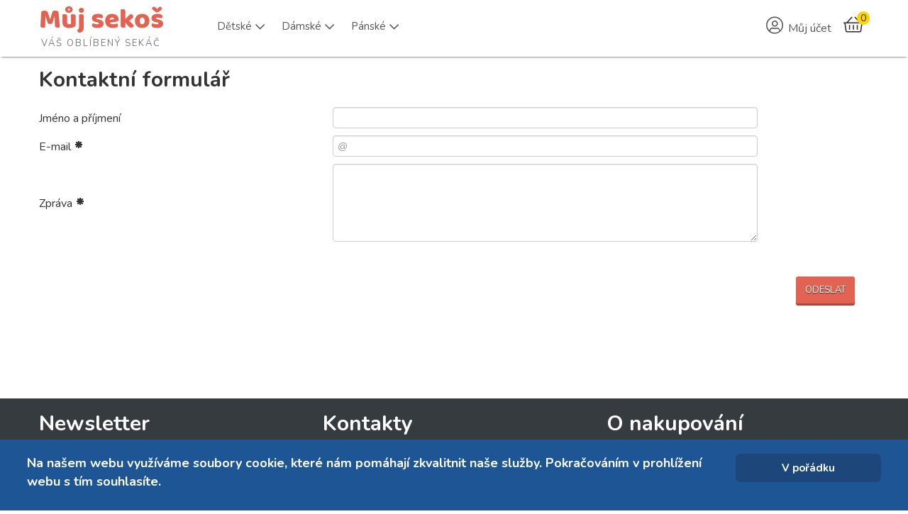

--- FILE ---
content_type: text/html; charset=utf-8
request_url: https://mujsekos.cz/kontaktni-formular
body_size: 18206
content:
	

<!DOCTYPE html>
<html xmlns="http://www.w3.org/1999/xhtml" xml:lang="cs-cz" lang="cs-cz" dir="ltr">
<head>
	
    <meta name="viewport" content="width=device-width, initial-scale=1.0">
	
    <base href="https://mujsekos.cz/kontaktni-formular" />
	<meta http-equiv="content-type" content="text/html; charset=utf-8" />
	<meta name="keywords" content="second hand, sekáč, značkové oblečení secondhand levně, second hand online, prodej použitého oblečení " />
	<meta name="viewport" content="width=device-width, initial-scale=1.0" />
	<meta name="description" content="Prodej second hand oblečení. Velký výběr levného, značkového oblečení. Sekáč pro všechny věkové kategorie." />
	<meta name="generator" content="MYOB" />
	<title>Kontaktní formulář</title>
	<link href="/templates/ice_future/favicon.ico" rel="shortcut icon" type="image/vnd.microsoft.icon" />
	<link href="/media/com_hikashop/css/hikashop.css?v=461" rel="stylesheet" type="text/css" />
	<link href="/media/com_hikashop/css/frontend_default.css?t=1665327581" rel="stylesheet" type="text/css" />
	<link href="/media/com_hikashop/css/font-awesome.css?v=5.2.0" rel="stylesheet" type="text/css" />
	<link href="/plugins/system/jce/css/content.css?a530056a2791b8a33beacaa8a54a2e15" rel="stylesheet" type="text/css" />
	<link href="https://fonts.googleapis.com/css?family=Nunito" rel="stylesheet" type="text/css" />
	<link href="/plugins/system/maximenuckmobile/themes/custom/maximenuckmobile.css" rel="stylesheet" type="text/css" />
	<link href="/media/jui/css/bootstrap.css" rel="stylesheet" type="text/css" />
	<link href="/media/jui/css/bootstrap-responsive.css" rel="stylesheet" type="text/css" />
	<link href="/templates/ice_future/css/joomla.css" rel="stylesheet" type="text/css" />
	<link href="/templates/ice_future/css/template.css?20260128" rel="stylesheet" type="text/css" />
	<link href="/templates/ice_future/css/responsive.css" rel="stylesheet" type="text/css" />
	<link href="https://mujsekos.cz/modules/mod_ebstickycookienotice/tmpl/assets/css/cookie.css?v=944546709" rel="stylesheet" type="text/css" />
	<link href="https://mujsekos.cz/modules/mod_ebstickycookienotice/tmpl/assets/css/responsive.css?v=825490021" rel="stylesheet" type="text/css" />
	<link href="https://mujsekos.cz/media/com_acymailing/css/module_default.css?v=1613479004" rel="stylesheet" type="text/css" />
	<link href="/modules/mod_bt_login/tmpl/css/style2.0.css" rel="stylesheet" type="text/css" />
	<link href="/modules/mod_maximenuck/themes/custom/css/maximenuck_maximenuck134.css" rel="stylesheet" type="text/css" />
	<link href="/media/com_hikashop/css/vex.css?v=461" rel="stylesheet" type="text/css" />
	<link href="/media/com_hikashop/css/notify-metro.css" rel="stylesheet" type="text/css" />
	<style type="text/css">


.bfClearfix:after {
content: ".";
display: block;
height: 0;
clear: both;
visibility: hidden;
}

.bfFadingClass{
display:none;
}

 .cloaked_email span:before { content: attr(data-ep-abbeb); } .cloaked_email span:after { content: attr(data-ep-be889); } 
.mobilebarmaximenuck { display: none; }
	@media only screen and (max-width:790px){
    #maximenuck134 { display: none !important; }
    .mobilebarmaximenuck { display: block; }
	.hidemenumobileck {display: none !important;}
    body { padding-top: 40px !important; } }
#hikashop_category_information_module_109 div.hikashop_subcontainer,
#hikashop_category_information_module_109 .hikashop_rtop *,#hikashop_category_information_module_109 .hikashop_rbottom * { background:#ffffff; }
#hikashop_category_information_module_109 div.hikashop_subcontainer,
#hikashop_category_information_module_109 div.hikashop_subcontainer span,
#hikashop_category_information_module_109 div.hikashop_container { text-align:center; }
#hikashop_category_information_module_109 div.hikashop_container { margin:10px 10px; }
#hikashop_category_information_module_118 div.hikashop_subcontainer,
#hikashop_category_information_module_118 .hikashop_rtop *,#hikashop_category_information_module_118 .hikashop_rbottom * { background:#ffffff; }
#hikashop_category_information_module_118 div.hikashop_subcontainer,
#hikashop_category_information_module_118 div.hikashop_subcontainer span,
#hikashop_category_information_module_118 div.hikashop_container { text-align:center; }
#hikashop_category_information_module_118 div.hikashop_container { margin:10px 10px; }
	</style>
	<script type="application/json" class="joomla-script-options new">{"csrf.token":"b2d990d2b39eb43c0e7c04bc20b6d2fb","system.paths":{"root":"","base":""},"system.keepalive":{"interval":840000,"uri":"\/component\/ajax\/?format=json"}}</script>
	
	
	<script src="https://ajax.googleapis.com/ajax/libs/jquery/1.8/jquery.min.js" type="text/javascript"></script>
	<script src="/plugins/system/jqueryeasy/jquerynoconflict.js" type="text/javascript"></script>
	<script src="/media/system/js/mootools-core.js?a530056a2791b8a33beacaa8a54a2e15" type="text/javascript"></script>
	<script src="/media/system/js/core.js?a530056a2791b8a33beacaa8a54a2e15" type="text/javascript"></script>
	<script src="/media/system/js/mootools-more.js?a530056a2791b8a33beacaa8a54a2e15" type="text/javascript"></script>
	<script src="/media/system/js/caption.js?a530056a2791b8a33beacaa8a54a2e15" type="text/javascript"></script>
	
	<script src="/media/jui/js/bootstrap.min.js?a530056a2791b8a33beacaa8a54a2e15" type="text/javascript"></script>
	<script src="/media/com_hikashop/js/hikashop.js?v=461" type="text/javascript"></script>
	<script src="/components/com_breezingforms/libraries/jquery/jq.min.js" type="text/javascript"></script>
	<script src="/plugins/system/maximenuckmobile/assets/maximenuckmobile.js" type="text/javascript"></script>
	<script src="https://mujsekos.cz/modules/mod_ebstickycookienotice/tmpl/assets/js/cookie_script.js?v=513934439" type="text/javascript"></script>
	<script src="https://mujsekos.cz/media/com_acymailing/js/acymailing_module.js?v=51018" type="text/javascript" async="async"></script>
	<script src="https://www.google.com/recaptcha/api.js?render=explicit&hl=cs-CZ" type="text/javascript" defer="defer" async="async"></script>
	<script src="/modules/mod_bt_login/tmpl/js/jquery.simplemodal.js" type="text/javascript"></script>
	<script src="/modules/mod_bt_login/tmpl/js/default.js" type="text/javascript"></script>
	<!--[if lt IE 9]><script src="/media/system/js/polyfill.event.js?a530056a2791b8a33beacaa8a54a2e15" type="text/javascript"></script><![endif]-->
	<script src="/media/system/js/keepalive.js?a530056a2791b8a33beacaa8a54a2e15" type="text/javascript"></script>
	<script src="/media/com_hikashop/js/vex.min.js?v=461" type="text/javascript"></script>
	<script src="/plugins/hikashop/cartnotify/media/notify-vex.js" type="text/javascript"></script>
	<script type="text/javascript">
<!--
                    jQuery(document).ready(function()
                    {
                            jQuery(".hasTooltip").tooltip({"html": true,"container": "body"});
                    });
			var inlineErrorElements = new Array();
			var bfSummarizers = new Array();
			var bfDeactivateField = new Array();
			var bfDeactivateSection = new Array();
			

                        function bf_validate_nextpage(element, action)
                        {
                            if(typeof bfUseErrorAlerts != "undefined"){
                             JQuery(".bfErrorMessage").html("");
                             JQuery(".bfErrorMessage").css("display","none");
                            }

                            error = ff_validation(ff_currentpage);
                            if (error != "") {
                               if(typeof bfUseErrorAlerts == ""){
                                   alert(error);
                                } else {
                                   bfShowErrors(error);
                                }
                                ff_validationFocus("");
                            } else {
                                ff_switchpage(ff_currentpage+1);
                                self.scrollTo(0,0);
                            }
                        }


			function bfCheckMaxlength(id, maxlength, showMaxlength){
				if( JQuery("#ff_elem"+id).val().length > maxlength ){
					JQuery("#ff_elem"+id).val( JQuery("#ff_elem"+id).val().substring(0, maxlength) );
				}
				if(showMaxlength){
					JQuery("#bfMaxLengthCounter"+id).text( "(" + (maxlength - JQuery("#ff_elem"+id).val().length) + " chars left)" );
				}
			}
			function bfRegisterSummarize(id, connectWith, type, emptyMessage, hideIfEmpty){
				bfSummarizers.push( { id : id, connectWith : connectWith, type : type, emptyMessage : emptyMessage, hideIfEmpty : hideIfEmpty } );
			}
			function bfField(name){
				var value = "";
				switch(ff_getElementByName(name).type){
					case "radio":
						if(JQuery("[name=\""+ff_getElementByName(name).name+"\"]:checked").val() != "" && typeof JQuery("[name=\""+ff_getElementByName(name).name+"\"]:checked").val() != "undefined"){
							value = JQuery("[name=\""+ff_getElementByName(name).name+"\"]:checked").val();
							if(!isNaN(value)){
								value = Number(value);
							}
						}
						break;
					case "checkbox":
					case "select-one":
					case "select-multiple":
						var nodeList = document["ff_form3"][""+ff_getElementByName(name).name+""];
						if(ff_getElementByName(name).type == "checkbox" && typeof nodeList.length == "undefined"){
							if(typeof JQuery("[name=\""+ff_getElementByName(name).name+"\"]:checked").val() != "undefined"){
								value = JQuery("[name=\""+ff_getElementByName(name).name+"\"]:checked").val();
								if(!isNaN(value)){
									value = Number(value);
								}
							}
						} else {
							var val = "";
							for(var j = 0; j < nodeList.length; j++){
								if(nodeList[j].checked || nodeList[j].selected){
									val += nodeList[j].value + ", ";
								}
							}
							if(val != ""){
								value = val.substr(0, val.length - 2);
								if(!isNaN(value)){
									value = Number(value);
								}
							}
						}
						break;
					default:
						if(!isNaN(ff_getElementByName(name).value)){
							value = Number(ff_getElementByName(name).value);
						} else {
							value = ff_getElementByName(name).value;
						}
				}
				return value;
			}
			function populateSummarizers(){
				// cleaning first

				for(var i = 0; i < bfSummarizers.length; i++){
					JQuery("#"+bfSummarizers[i].id).parent().css("display", "");
					JQuery("#"+bfSummarizers[i].id).html("<span class=\"bfNotAvailable\">"+bfSummarizers[i].emptyMessage+"</span>");
				}
				for(var i = 0; i < bfSummarizers.length; i++){
					var summVal = "";
					switch(bfSummarizers[i].type){
						case "bfTextfield":
						case "bfTextarea":
						case "bfHidden":
						case "bfCalendar":
						case "bfNumberInput":
                        case "bfCalendarResponsive":
						case "bfFile":
							if(JQuery("[name=\"ff_nm_"+bfSummarizers[i].connectWith+"[]\"]").val() != ""){
								JQuery("#"+bfSummarizers[i].id).text( JQuery("[name=\"ff_nm_"+bfSummarizers[i].connectWith+"[]\"]").val() ).html();
								var breakableText = JQuery("#"+bfSummarizers[i].id).html().replace(/\r/g, "").replace(/\n/g, "<br/>");

								if(breakableText != ""){
									var calc = null;
									eval( "calc = typeof bfFieldCalc"+bfSummarizers[i].id+" != \"undefined\" ? bfFieldCalc"+bfSummarizers[i].id+" : null" );
									if(calc){
										breakableText = calc(breakableText);
									}
								}

								JQuery("#"+bfSummarizers[i].id).html(breakableText);
								summVal = breakableText;
							}
						break;
						case "bfRadioGroup":
						case "bfCheckbox":
							if(JQuery("[name=\"ff_nm_"+bfSummarizers[i].connectWith+"[]\"]:checked").val() != "" && typeof JQuery("[name=\"ff_nm_"+bfSummarizers[i].connectWith+"[]\"]:checked").val() != "undefined"){
								var theText = JQuery("[name=\"ff_nm_"+bfSummarizers[i].connectWith+"[]\"]:checked").val();
								if(theText != ""){
									var calc = null;
									eval( "calc = typeof bfFieldCalc"+bfSummarizers[i].id+" != \"undefined\" ? bfFieldCalc"+bfSummarizers[i].id+" : null" );
									if(calc){
										theText = calc(theText);
									}
								}
								JQuery("#"+bfSummarizers[i].id).html( theText );
								summVal = theText;
							}
						break;
						case "bfCheckboxGroup":
						case "bfSelect":
							var val = "";
							var nodeList = document["ff_form3"]["ff_nm_"+bfSummarizers[i].connectWith+"[]"];

							for(var j = 0; j < nodeList.length; j++){
								if(nodeList[j].checked || nodeList[j].selected){
									val += nodeList[j].value + ", ";
								}
							}
							if(val != ""){
								var theText = val.substr(0, val.length - 2);
								if(theText != ""){
									var calc = null;
									eval( "calc = typeof bfFieldCalc"+bfSummarizers[i].id+" != \"undefined\" ? bfFieldCalc"+bfSummarizers[i].id+" : null" );
									if(calc){
										theText = calc(theText);
									}
								}
								JQuery("#"+bfSummarizers[i].id).html( theText );
								summVal = theText;
							}
						break;
					}

					if( ( bfSummarizers[i].hideIfEmpty && summVal == "" ) || ( typeof bfDeactivateField != "undefined" && bfDeactivateField["ff_nm_"+bfSummarizers[i].connectWith+"[]"] ) ){
                        JQuery("#"+bfSummarizers[i].id).closest(".bfElemWrap").css("display", "none");
					} else {
					    JQuery("#"+bfSummarizers[i].id).closest(".bfElemWrap").css("display", "block");
					}
				}
			}
var bfUseErrorAlerts = false;

				function bfShowErrors(error){
                                        JQuery(".bfErrorMessage").html("");
					JQuery(".bfErrorMessage").css("display","none");
					JQuery(".bfErrorMessage").fadeIn(1500);
					var allErrors = "";
					var errors = error.split("\n");
					for(var i = 0; i < errors.length; i++){
						allErrors += "<div class=\"bfError\">" + errors[i] + "</div>";
					}
					JQuery(".bfErrorMessage").html(allErrors);
					JQuery(".bfErrorMessage").css("display","");

                                        if(JQuery.bfvalidationEngine)
                                        {
                                            JQuery("#ff_form3").bfvalidationEngine({
                                              promptPosition: "bottomLeft",
                                              success :  false,
                                              failure : function() {}
                                            });

                                            for(var i = 0; i < inlineErrorElements.length; i++)
                                            {
                                                if(inlineErrorElements[i][1] != "")
                                                {
                                                    var prompt = null;

                                                    if(inlineErrorElements[i][0] == "bfCaptchaEntry"){
                                                        prompt = JQuery.bfvalidationEngine.buildPrompt("#bfCaptchaEntry",inlineErrorElements[i][1],"error");
                                                    }
                                                    else if(inlineErrorElements[i][0] == "bfReCaptchaEntry"){
                                                        // nothing here yet for recaptcha, alert is default
                                                        alert(inlineErrorElements[i][1]);
                                                    }
                                                    else if(typeof JQuery("#bfUploader"+inlineErrorElements[i][0]).get(0) != "undefined")
                                                    {
                                                        alert(inlineErrorElements[i][1]);
                                                        //prompt = JQuery.bfvalidationEngine.buildPrompt("#"+JQuery("#bfUploader"+inlineErrorElements[i][0]).val(),inlineErrorElements[i][1],"error");
                                                    }
                                                    else
                                                    {
                                                        if(ff_getElementByName(inlineErrorElements[i][0])){
                                                            prompt = JQuery.bfvalidationEngine.buildPrompt("#"+ff_getElementByName(inlineErrorElements[i][0]).id,inlineErrorElements[i][1],"error");
                                                        }else{
                                                            alert(inlineErrorElements[i][1]);
                                                        }
                                                    }

                                                    JQuery(prompt).mouseover(
                                                        function(){
                                                            var inlineError = JQuery(this).attr("class").split(" ");
                                                            if(inlineError && inlineError.length && inlineError.length == 2){
                                                                var result = inlineError[1].split("formError");
                                                                if(result && result.length && result.length >= 1){
                                                                    JQuery.bfvalidationEngine.closePrompt("#"+result[0]);
                                                                }
                                                            }
                                                        }
                                                    );
                                                }
                                                else
                                                {
                                                    if(typeof JQuery("#bfUploader"+inlineErrorElements[i][0]).get(0) != "undefined")
                                                    {
                                                        //JQuery.bfvalidationEngine.closePrompt("#"+JQuery("#bfUploader"+inlineErrorElements[i][0]).val());
                                                    }
                                                    else
                                                    {
                                                        if(ff_getElementByName(inlineErrorElements[i][0])){
                                                            JQuery.bfvalidationEngine.closePrompt("#"+ff_getElementByName(inlineErrorElements[i][0]).id);
                                                        }
                                                    }
                                                }
                                            }
                                            inlineErrorElements = new Array();
                                        }
				}
		    bfToggleFieldsLoaded = false;
		    bfSectionFieldsDeactivated = false;
			JQuery(document).ready(function() {
				if(typeof bfFade != "undefined")bfFade();
				if(typeof bfRollover != "undefined")bfRollover();
				if(typeof bfRollover2 != "undefined")bfRollover2();
				if(typeof bfRegisterToggleFields != "undefined"){ 
				    bfRegisterToggleFields(); 
                }else{
                    bfToggleFieldsLoaded = true;
                }
				if(typeof bfDeactivateSectionFields != "undefined"){ 
				    bfDeactivateSectionFields(); 
				}else{
				    bfSectionFieldsDeactivated = true;
				}
                if(JQuery.bfvalidationEngine)
                {
                    JQuery.bfvalidationEngineLanguage.newLang();
                    JQuery(".ff_elem").change(
                        function(){
                            JQuery.bfvalidationEngine.closePrompt(this);
                        }
                    );
                }
				JQuery(".bfQuickMode .hasTip").css("color","inherit"); // fixing label text color issue
				JQuery(".bfQuickMode .bfTooltip").css("color","inherit"); // fixing label text color issue
                JQuery("input[type=text]").bind("keypress", function(evt) {
                    if(evt.keyCode == 13) {
                        evt.preventDefault();
                    }
                });
			});
		//-->jQuery(window).on('load',  function() {
				new JCaption('img.caption');
			});
 var emailProtector=emailProtector||{};emailProtector.addCloakedMailto=function(g,l){var h=document.querySelectorAll("."+g);for(i=0;i<h.length;i++){var b=h[i],k=b.getElementsByTagName("span"),e="",c="";b.className=b.className.replace(" "+g,"");for(var f=0;f<k.length;f++)for(var d=k[f].attributes,a=0;a<d.length;a++)0===d[a].nodeName.toLowerCase().indexOf("data-ep-abbeb")&&(e+=d[a].value),0===d[a].nodeName.toLowerCase().indexOf("data-ep-be889")&&(c=d[a].value+c);if(!c)break;b.innerHTML=e+c;if(!l)break;b.parentNode.href="mailto:"+e+c}}; 
jQuery(document).ready(function($){
                    $('#maximenuck134').MobileMaxiMenu({usemodules : 0,container : 'topfixed',showdesc : 0,showlogo : 0,useimages : 0,menuid : 'maximenuck134',showmobilemenutext : 'default',mobilemenutext : 'Menu',mobilebackbuttontext : 'Zpět',displaytype : 'flat',menubarbuttoncontent : '&#x2261;',topbarbuttoncontent : '×',uriroot : '',displayeffect : 'slideleft',menuwidth : '300',openedonactiveitem : '0'});});
    jQuery(document).ready(function(){ 
			
			// Go to Top Link
			jQuery(window).scroll(function(){
				if ( jQuery(this).scrollTop() > 400) {
					 jQuery("#gotop").addClass("gotop_active");
				} else {
					 jQuery("#gotop").removeClass("gotop_active");
				}
			}); 
			jQuery(".scrollup").click(function(){
				jQuery("html, body").animate({ scrollTop: 0 }, 600);
				return false;
			});
			
			jQuery("[rel='tooltip']").tooltip();
			 
		});
		

	if(typeof acymailingModule == 'undefined'){
				var acymailingModule = [];
			}
			
			acymailingModule['emailRegex'] = /^[a-z0-9!#$%&\'*+\/=?^_`{|}~-]+(?:\.[a-z0-9!#$%&\'*+\/=?^_`{|}~-]+)*\@([a-z0-9-]+\.)+[a-z0-9]{2,20}$/i;

			acymailingModule['NAMECAPTION'] = 'Jméno';
			acymailingModule['NAME_MISSING'] = 'Prosím, zadejte Vaše jméno.';
			acymailingModule['EMAILCAPTION'] = 'e-mail';
			acymailingModule['VALID_EMAIL'] = 'Prosím, vložte platnou e-mailovou adresu.';
			acymailingModule['ACCEPT_TERMS'] = 'Prosím přečtěte si pravidla';
			acymailingModule['CAPTCHA_MISSING'] = 'Prosím, opište bezpečnostní kód zobrazený v obrázku.';
			acymailingModule['NO_LIST_SELECTED'] = 'Prosím, vyberte seznamy, které chcete přihlásit k odběru';
		
		acymailingModule['level'] = 'enterprise';
		acymailingModule['reqFieldsformAcymailing75351'] = Array('name','html');
		acymailingModule['validFieldsformAcymailing75351'] = Array('Prosím vložte hodonotu pro položku Jméno','Prosím vložte hodonotu pro položku Příjem');
acymailingModule['excludeValuesformAcymailing75351'] = [];
acymailingModule['excludeValuesformAcymailing75351']['name'] = 'Jméno';
acymailingModule['excludeValuesformAcymailing75351']['email'] = 'e-mail';

if(!window.localPage) window.localPage = {};
window.localPage.cartRedirect = function(cid,pid,resp){window.location="/checkout";};
window.localPage.wishlistRedirect = function(cid,pid,resp){window.location="/component/hikashop/product/listing";};
jQuery(function($){ initTooltips(); $("body").on("subform-row-add", initTooltips); function initTooltips (event, container) { container = container || document;$(container).find(".hasTooltip").tooltip({"html": true,"container": "body"});} });
if(window.Oby) {
vex.defaultOptions.className = "vex-theme-default";
vex.dialog.buttons.YES.text = "OK";
window.cartNotifyParams = {"img_url":"\/media\/com_hikashop\/images\/icons\/icon-32-newproduct.png","redirect_url":"","redirect_delay":"4000","hide_delay":5000,"title":"Product added to the cart","text":"Zbo\u017e\u00ed \u00fasp\u011b\u0161n\u011b p\u0159id\u00e1no do ko\u0161\u00edku","wishlist_title":"Product added to the wishlist","wishlist_text":"Zbo\u017e\u00ed \u00fasp\u011b\u0161n\u011b p\u0159id\u00e1no do seznamu p\u0159\u00e1n\u00ed","list_title":"Products added to the cart","list_text":"Products successfully added to the cart","list_wishlist_title":"Products added to the wishlist","list_wishlist_text":"Products successfully added to the wishlist","err_title":"Product not added to the cart","err_text":"Product not added to the cart","err_wishlist_title":"Product not added to the wishlist","err_wishlist_text":"Product not added to the wishlist"};
window.cartNotifyParams.cart_params = {buttons:[
	{text:"Objednat",type:"button",className:"vex-dialog-button-primary",click:function proceedClick(){window.top.location="/checkout";}},
	{text:"Pokračovat v nákupu",type:"submit",className:"vex-dialog-button-primary",click:function continueClick(){if(window.top.vex.closeAll) window.top.vex.closeAll();}}
]};
}

	</script>
	<link rel="stylesheet" href="/components/com_breezingforms/themes/quickmode-bootstrap/system.css" />

    
    <link rel="stylesheet" href="https://pro.fontawesome.com/releases/v5.8.1/css/all.css" integrity="sha384-Bx4pytHkyTDy3aJKjGkGoHPt3tvv6zlwwjc3iqN7ktaiEMLDPqLSZYts2OjKcBx1" crossorigin="anonymous">
    <link rel="stylesheet" href="https://use.fontawesome.com/releases/v5.8.1/css/v4-shims.css">
    <link href="/templates/ice_future/css/font-awesome-animation.min.css" rel="stylesheet" />
    <link href="https://cdn.jsdelivr.net/npm/select2@4.1.0-rc.0/dist/css/select2.min.css" rel="stylesheet" />
    <!-- <link href="https://fonts.googleapis.com/css?family=Baloo Bhai|Open+Sans" rel="stylesheet"> -->

	

<style type="text/css" media="screen">

#main {
	/*border-bottom: 1px solid #ccc;
	box-shadow: 0  1px 0 #fff;*/}	
	

 				

</style>


<!-- Google Fonts -->
<!-- <link href='//fonts.googleapis.com/css?family=Coming+Soon|Open+Sans' rel='stylesheet' type='text/css'> -->
<!-- <link href="//fonts.googleapis.com/css?family=Open+Sans:400,700&amp;subset=latin-ext" rel="stylesheet"> -->
<link rel="preconnect" href="https://fonts.gstatic.com">
<link href="https://fonts.googleapis.com/css2?family=Nunito:wght@400;700&display=swap" rel="stylesheet">

<link id="stylesheet" rel="stylesheet" type="text/css" href="/templates/ice_future/css/styles/style1.css?20260128" />

<!-- Template Styles -->
<link id="stylesheet-responsive" rel="stylesheet" type="text/css" href="/templates/ice_future/css/styles/style1_responsive.css" />




<!--[if lte IE 8]>
<link rel="stylesheet" type="text/css" href="/templates/ice_future/css/ie8.css" />
<![endif]-->

<!--[if lte IE 9]>
<style type="text/css" media="screen">

</style>	
<![endif]-->


<!--[if lt IE 9]>
    <script src="/media/jui/js/html5.js"></script>
<![endif]-->

    <!-- Global site tag (gtag.js) - Google Analytics -->
    <script async src="https://www.googletagmanager.com/gtag/js?id=G-1K23B1XQ9K"></script>
    <script>
      window.dataLayer = window.dataLayer || [];
      function gtag(){dataLayer.push(arguments);}
      gtag('js', new Date());

      gtag('config', 'G-1K23B1XQ9K');
    </script>
    <meta name="seznam-wmt" content="QCqkTV4YuKrgElGYlqFYQ0wvY4HIBLuE" />
</head>


<body class="">
        <header id="header">
        
            <div class="container clearfix">
              
                <div id="logo">	
                    <a href="/">
                        <h1 style="margin-top: .1em;">Můj sekoš</h1>
                        <span style="display: block; color: #7b7b7b;padding: 0;margin: -10px 0 0 3px; font-size:13px;letter-spacing: 2px;font-family: 'Nunito', Helvetica, Arial, sans-serif;text-transform: uppercase;">Váš oblíbený sekáč</span>
                    </a>
                </div>
                <!-- debut Maximenu CK -->
	<div class="maximenuckh ltr" id="maximenuck134" style="z-index:10;">
			            <ul class=" maximenuck" style="position:relative;" >
				<li data-level="1" class="maximenuck item14 parent level1  fullwidth" style="z-index : 12000;position:static;" ><a  data-hover="Dětské" class="maximenuck " href="https://mujsekos.cz/second-hand-online/category/14-detske"><span class="titreck"  data-hover="Dětské"><span class="titreck-text"><span class="titreck-title">Dětské</span></span></span></a>
	<div class="floatck" style="position:absolute;left:0;right:0;"><div class="maxidrop-main" style="width:auto;"><div class="maximenuck2 first "  style="width:180px;float:left;">
	<ul class="maximenuck2"><li data-level="2" class="maximenuck nodropdown item12  level2  fullwidth" style="z-index : 11999;position:static;" ><a  data-hover="Nejmenší" class="maximenuck " href="https://mujsekos.cz/second-hand-online/category/12-nejmensi"><span class="titreck"  data-hover="Nejmenší"><span class="titreck-text"><span class="titreck-title">Nejmenší</span></span></span></a>
	<div class="floatck" style="position:static;display:block;height:auto;"><div class="maxidrop-main" style="width:auto;"><div class="maximenuck2 first " >
	<ul class="maximenuck2"><li data-level="3" class="maximenuck nodropdown item155 level3  fullwidth" style="z-index : 11998;position:static;" ><a  data-hover="Body" class="maximenuck " href="https://mujsekos.cz/second-hand-online/category/155-body"><span class="titreck"  data-hover="Body"><span class="titreck-text"><span class="titreck-title">Body</span></span></span></a>
		</li><li data-level="3" class="maximenuck nodropdown item240 level3  fullwidth" style="z-index : 11997;position:static;" ><a  data-hover="Bundičky" class="maximenuck " href="https://mujsekos.cz/second-hand-online/category/240-bundicky"><span class="titreck"  data-hover="Bundičky"><span class="titreck-text"><span class="titreck-title">Bundičky</span></span></span></a>
		</li><li data-level="3" class="maximenuck nodropdown item156 level3  fullwidth" style="z-index : 11996;position:static;" ><a  data-hover="Čepičky" class="maximenuck " href="https://mujsekos.cz/second-hand-online/category/156-cepicky"><span class="titreck"  data-hover="Čepičky"><span class="titreck-text"><span class="titreck-title">Čepičky</span></span></span></a>
		</li><li data-level="3" class="maximenuck nodropdown item157 level3  fullwidth" style="z-index : 11995;position:static;" ><a  data-hover="Dupačky" class="maximenuck " href="https://mujsekos.cz/second-hand-online/category/157-dupacky"><span class="titreck"  data-hover="Dupačky"><span class="titreck-text"><span class="titreck-title">Dupačky</span></span></span></a>
		</li><li data-level="3" class="maximenuck nodropdown item158 level3  fullwidth" style="z-index : 11994;position:static;" ><a  data-hover="Kalhoty" class="maximenuck " href="https://mujsekos.cz/second-hand-online/category/158-kalhoty"><span class="titreck"  data-hover="Kalhoty"><span class="titreck-text"><span class="titreck-title">Kalhoty</span></span></span></a>
		</li><li data-level="3" class="maximenuck nodropdown item244 level3  fullwidth" style="z-index : 11993;position:static;" ><a  data-hover="Kombinézky" class="maximenuck " href="https://mujsekos.cz/second-hand-online/category/244-kombinezky"><span class="titreck"  data-hover="Kombinézky"><span class="titreck-text"><span class="titreck-title">Kombinézky</span></span></span></a>
		</li><li data-level="3" class="maximenuck nodropdown item242 level3  fullwidth" style="z-index : 11992;position:static;" ><a  data-hover="Kraťasy" class="maximenuck " href="https://mujsekos.cz/second-hand-online/category/242-kratasy-nejmensi"><span class="titreck"  data-hover="Kraťasy"><span class="titreck-text"><span class="titreck-title">Kraťasy</span></span></span></a>
		</li><li data-level="3" class="maximenuck nodropdown item159 level3  fullwidth" style="z-index : 11991;position:static;" ><a  data-hover="Legíny" class="maximenuck " href="https://mujsekos.cz/second-hand-online/category/159-leginy"><span class="titreck"  data-hover="Legíny"><span class="titreck-text"><span class="titreck-title">Legíny</span></span></span></a>
		</li><li data-level="3" class="maximenuck nodropdown item160 level3  fullwidth" style="z-index : 11990;position:static;" ><a  data-hover="Mikinky" class="maximenuck " href="https://mujsekos.cz/second-hand-online/category/160-mikinky"><span class="titreck"  data-hover="Mikinky"><span class="titreck-text"><span class="titreck-title">Mikinky</span></span></span></a>
		</li><li data-level="3" class="maximenuck nodropdown item161 level3  fullwidth" style="z-index : 11989;position:static;" ><a  data-hover="Overaly" class="maximenuck " href="https://mujsekos.cz/second-hand-online/category/161-overaly"><span class="titreck"  data-hover="Overaly"><span class="titreck-text"><span class="titreck-title">Overaly</span></span></span></a>
		</li><li data-level="3" class="maximenuck nodropdown item162 level3  fullwidth" style="z-index : 11988;position:static;" ><a  data-hover="Soupravičky" class="maximenuck " href="https://mujsekos.cz/second-hand-online/category/162-soupravicky"><span class="titreck"  data-hover="Soupravičky"><span class="titreck-text"><span class="titreck-title">Soupravičky</span></span></span></a>
		</li><li data-level="3" class="maximenuck nodropdown item163 level3  fullwidth" style="z-index : 11987;position:static;" ><a  data-hover="Svetry" class="maximenuck " href="https://mujsekos.cz/second-hand-online/category/163-svetry"><span class="titreck"  data-hover="Svetry"><span class="titreck-text"><span class="titreck-title">Svetry</span></span></span></a>
		</li><li data-level="3" class="maximenuck nodropdown item164 level3  fullwidth" style="z-index : 11986;position:static;" ><a  data-hover="Šatičky" class="maximenuck " href="https://mujsekos.cz/second-hand-online/category/164-saticky"><span class="titreck"  data-hover="Šatičky"><span class="titreck-text"><span class="titreck-title">Šatičky</span></span></span></a>
		</li><li data-level="3" class="maximenuck nodropdown item243 level3  fullwidth" style="z-index : 11985;position:static;" ><a  data-hover="Sukně" class="maximenuck " href="https://mujsekos.cz/second-hand-online/category/243-sukne-nejmensi"><span class="titreck"  data-hover="Sukně"><span class="titreck-text"><span class="titreck-title">Sukně</span></span></span></a>
		</li><li data-level="3" class="maximenuck nodropdown item241 level3  fullwidth" style="z-index : 11984;position:static;" ><a  data-hover="Tepláčky" class="maximenuck " href="https://mujsekos.cz/second-hand-online/category/241-teplacky"><span class="titreck"  data-hover="Tepláčky"><span class="titreck-text"><span class="titreck-title">Tepláčky</span></span></span></a>
		</li><li data-level="3" class="maximenuck nodropdown item165 level3  fullwidth" style="z-index : 11983;position:static;" ><a  data-hover="Trička" class="maximenuck " href="https://mujsekos.cz/second-hand-online/category/165-tricka"><span class="titreck"  data-hover="Trička"><span class="titreck-text"><span class="titreck-title">Trička</span></span></span></a>
	</li>
	</ul>
	</div></div></div>
	</li></ul><div class="ckclr"></div></div><div class="maximenuck2"  style="width:180px;float:left;"><ul class="maximenuck2"><li data-level="2" class="maximenuck nodropdown item153  level2  fullwidth" style="z-index : 11982;position:static;" ><a  data-hover="Dívky" class="maximenuck " href="https://mujsekos.cz/second-hand-online/category/153-divky"><span class="titreck"  data-hover="Dívky"><span class="titreck-text"><span class="titreck-title">Dívky</span></span></span></a>
	<div class="floatck" style="position:static;display:block;height:auto;"><div class="maxidrop-main" style="width:auto;"><div class="maximenuck2 first " >
	<ul class="maximenuck2"><li data-level="3" class="maximenuck nodropdown item166 level3  fullwidth" style="z-index : 11981;position:static;" ><a  data-hover="Bundy" class="maximenuck " href="https://mujsekos.cz/second-hand-online/category/166-bundy"><span class="titreck"  data-hover="Bundy"><span class="titreck-text"><span class="titreck-title">Bundy</span></span></span></a>
		</li><li data-level="3" class="maximenuck nodropdown item245 level3  fullwidth" style="z-index : 11980;position:static;" ><a  data-hover="Čepice" class="maximenuck " href="https://mujsekos.cz/second-hand-online/category/245-cepice"><span class="titreck"  data-hover="Čepice"><span class="titreck-text"><span class="titreck-title">Čepice</span></span></span></a>
		</li><li data-level="3" class="maximenuck nodropdown item167 level3  fullwidth" style="z-index : 11979;position:static;" ><a  data-hover="Džíny" class="maximenuck " href="https://mujsekos.cz/second-hand-online/category/167-dziny"><span class="titreck"  data-hover="Džíny"><span class="titreck-text"><span class="titreck-title">Džíny</span></span></span></a>
		</li><li data-level="3" class="maximenuck nodropdown item168 level3  fullwidth" style="z-index : 11978;position:static;" ><a  data-hover="Halenky" class="maximenuck " href="https://mujsekos.cz/second-hand-online/category/168-halenky"><span class="titreck"  data-hover="Halenky"><span class="titreck-text"><span class="titreck-title">Halenky</span></span></span></a>
		</li><li data-level="3" class="maximenuck nodropdown item169 level3  fullwidth" style="z-index : 11977;position:static;" ><a  data-hover="Kalhoty" class="maximenuck " href="https://mujsekos.cz/second-hand-online/category/169-kalhoty-divky"><span class="titreck"  data-hover="Kalhoty"><span class="titreck-text"><span class="titreck-title">Kalhoty</span></span></span></a>
		</li><li data-level="3" class="maximenuck nodropdown item170 level3  fullwidth" style="z-index : 11976;position:static;" ><a  data-hover="Legíny" class="maximenuck " href="https://mujsekos.cz/second-hand-online/category/170-leginy-divky"><span class="titreck"  data-hover="Legíny"><span class="titreck-text"><span class="titreck-title">Legíny</span></span></span></a>
		</li><li data-level="3" class="maximenuck nodropdown item171 level3  fullwidth" style="z-index : 11975;position:static;" ><a  data-hover="Mikiny" class="maximenuck " href="https://mujsekos.cz/second-hand-online/category/171-mikiny"><span class="titreck"  data-hover="Mikiny"><span class="titreck-text"><span class="titreck-title">Mikiny</span></span></span></a>
		</li><li data-level="3" class="maximenuck nodropdown item175 level3  fullwidth" style="z-index : 11974;position:static;" ><a  data-hover="Sportovní oblečení" class="maximenuck " href="https://mujsekos.cz/second-hand-online/category/175-sportovni-obleceni"><span class="titreck"  data-hover="Sportovní oblečení"><span class="titreck-text"><span class="titreck-title">Sportovní oblečení</span></span></span></a>
		</li><li data-level="3" class="maximenuck nodropdown item176 level3  fullwidth" style="z-index : 11973;position:static;" ><a  data-hover="Sukně" class="maximenuck " href="https://mujsekos.cz/second-hand-online/category/176-sukne"><span class="titreck"  data-hover="Sukně"><span class="titreck-text"><span class="titreck-title">Sukně</span></span></span></a>
		</li><li data-level="3" class="maximenuck nodropdown item177 level3  fullwidth" style="z-index : 11972;position:static;" ><a  data-hover="Svetry" class="maximenuck " href="https://mujsekos.cz/second-hand-online/category/177-svetry-divky"><span class="titreck"  data-hover="Svetry"><span class="titreck-text"><span class="titreck-title">Svetry</span></span></span></a>
		</li><li data-level="3" class="maximenuck nodropdown item178 level3  fullwidth" style="z-index : 11971;position:static;" ><a  data-hover="Šaty" class="maximenuck " href="https://mujsekos.cz/second-hand-online/category/178-saty"><span class="titreck"  data-hover="Šaty"><span class="titreck-text"><span class="titreck-title">Šaty</span></span></span></a>
		</li><li data-level="3" class="maximenuck nodropdown item179 level3  fullwidth" style="z-index : 11970;position:static;" ><a  data-hover="Šortky" class="maximenuck " href="https://mujsekos.cz/second-hand-online/category/179-sortky"><span class="titreck"  data-hover="Šortky"><span class="titreck-text"><span class="titreck-title">Šortky</span></span></span></a>
		</li><li data-level="3" class="maximenuck nodropdown item180 level3  fullwidth" style="z-index : 11969;position:static;" ><a  data-hover="Trička" class="maximenuck " href="https://mujsekos.cz/second-hand-online/category/180-tricka-divky"><span class="titreck"  data-hover="Trička"><span class="titreck-text"><span class="titreck-title">Trička</span></span></span></a>
	</li>
	</ul>
	</div></div></div>
	</li></ul><div class="ckclr"></div></div><div class="maximenuck2"  style="width:180px;float:left;"><ul class="maximenuck2"><li data-level="2" class="maximenuck nodropdown item154  level2  fullwidth" style="z-index : 11968;position:static;" ><a  data-hover="Chlapci" class="maximenuck " href="https://mujsekos.cz/second-hand-online/category/154-chlapci"><span class="titreck"  data-hover="Chlapci"><span class="titreck-text"><span class="titreck-title">Chlapci</span></span></span></a>
	<div class="floatck" style="position:static;display:block;height:auto;"><div class="maxidrop-main" style="width:auto;"><div class="maximenuck2 first " >
	<ul class="maximenuck2"><li data-level="3" class="maximenuck nodropdown item181 level3  fullwidth" style="z-index : 11967;position:static;" ><a  data-hover="Bundy" class="maximenuck " href="https://mujsekos.cz/second-hand-online/category/181-bundy-chlapci"><span class="titreck"  data-hover="Bundy"><span class="titreck-text"><span class="titreck-title">Bundy</span></span></span></a>
		</li><li data-level="3" class="maximenuck nodropdown item246 level3  fullwidth" style="z-index : 11966;position:static;" ><a  data-hover="Čepice" class="maximenuck " href="https://mujsekos.cz/second-hand-online/category/246-cepice-chlapci"><span class="titreck"  data-hover="Čepice"><span class="titreck-text"><span class="titreck-title">Čepice</span></span></span></a>
		</li><li data-level="3" class="maximenuck nodropdown item183 level3  fullwidth" style="z-index : 11965;position:static;" ><a  data-hover="Kalhoty" class="maximenuck " href="https://mujsekos.cz/second-hand-online/category/183-kalhoty-chlapci"><span class="titreck"  data-hover="Kalhoty"><span class="titreck-text"><span class="titreck-title">Kalhoty</span></span></span></a>
		</li><li data-level="3" class="maximenuck nodropdown item184 level3  fullwidth" style="z-index : 11964;position:static;" ><a  data-hover="Košile" class="maximenuck " href="https://mujsekos.cz/second-hand-online/category/184-kosile"><span class="titreck"  data-hover="Košile"><span class="titreck-text"><span class="titreck-title">Košile</span></span></span></a>
		</li><li data-level="3" class="maximenuck nodropdown item185 level3  fullwidth" style="z-index : 11963;position:static;" ><a  data-hover="Mikiny" class="maximenuck " href="https://mujsekos.cz/second-hand-online/category/185-mikiny-chlapci"><span class="titreck"  data-hover="Mikiny"><span class="titreck-text"><span class="titreck-title">Mikiny</span></span></span></a>
		</li><li data-level="3" class="maximenuck nodropdown item189 level3  fullwidth" style="z-index : 11962;position:static;" ><a  data-hover="Sportovní oblečení" class="maximenuck " href="https://mujsekos.cz/second-hand-online/category/189-sportovni-obleceni-chlapci"><span class="titreck"  data-hover="Sportovní oblečení"><span class="titreck-text"><span class="titreck-title">Sportovní oblečení</span></span></span></a>
		</li><li data-level="3" class="maximenuck nodropdown item191 level3  fullwidth" style="z-index : 11961;position:static;" ><a  data-hover="Šortky" class="maximenuck " href="https://mujsekos.cz/second-hand-online/category/191-sortky-chlapci"><span class="titreck"  data-hover="Šortky"><span class="titreck-text"><span class="titreck-title">Šortky</span></span></span></a>
		</li><li data-level="3" class="maximenuck nodropdown item192 level3  fullwidth" style="z-index : 11960;position:static;" ><a  data-hover="Trička" class="maximenuck " href="https://mujsekos.cz/second-hand-online/category/192-tricka-chlapci"><span class="titreck"  data-hover="Trička"><span class="titreck-text"><span class="titreck-title">Trička</span></span></span></a>
	</li>
	</ul>
	</div></div></div>
	</li>
	</ul>
	</div></div></div>
	</li><li data-level="1" class="maximenuck item108 parent level1  fullwidth" style="z-index : 11959;position:static;" ><a  data-hover="Dámské" class="maximenuck " href="https://mujsekos.cz/second-hand-online/category/108-damske"><span class="titreck"  data-hover="Dámské"><span class="titreck-text"><span class="titreck-title">Dámské</span></span></span></a>
	<div class="floatck" style="position:absolute;left:0;right:0;"><div class="maxidrop-main" style="width:auto;"><div class="maximenuck2 first " >
	<ul class="maximenuck2"><li data-level="2" class="maximenuck nodropdown item196 level2  fullwidth" style="z-index : 11958;position:static;" ><a  data-hover="Bundy" class="maximenuck " href="https://mujsekos.cz/second-hand-online/category/196-bundy-damske"><span class="titreck"  data-hover="Bundy"><span class="titreck-text"><span class="titreck-title">Bundy</span></span></span></a>
		</li><li data-level="2" class="maximenuck nodropdown item239 level2  fullwidth" style="z-index : 11957;position:static;" ><a  data-hover="Capri" class="maximenuck " href="https://mujsekos.cz/second-hand-online/category/239-capri"><span class="titreck"  data-hover="Capri"><span class="titreck-text"><span class="titreck-title">Capri</span></span></span></a>
		</li><li data-level="2" class="maximenuck nodropdown item198 level2  fullwidth" style="z-index : 11956;position:static;" ><a  data-hover="Džíny" class="maximenuck " href="https://mujsekos.cz/second-hand-online/category/198-dziny-damske"><span class="titreck"  data-hover="Džíny"><span class="titreck-text"><span class="titreck-title">Džíny</span></span></span></a>
		</li><li data-level="2" class="maximenuck nodropdown item199 level2  fullwidth" style="z-index : 11955;position:static;" ><a  data-hover="Halenky" class="maximenuck " href="https://mujsekos.cz/second-hand-online/category/199-halenky-damske"><span class="titreck"  data-hover="Halenky"><span class="titreck-text"><span class="titreck-title">Halenky</span></span></span></a>
		</li><li data-level="2" class="maximenuck nodropdown item200 level2  fullwidth" style="z-index : 11954;position:static;" ><a  data-hover="Kabáty" class="maximenuck " href="https://mujsekos.cz/second-hand-online/category/200-kabaty"><span class="titreck"  data-hover="Kabáty"><span class="titreck-text"><span class="titreck-title">Kabáty</span></span></span></a>
		</li><li data-level="2" class="maximenuck nodropdown item202 level2  fullwidth" style="z-index : 11953;position:static;" ><a  data-hover="Kalhoty" class="maximenuck " href="https://mujsekos.cz/second-hand-online/category/202-kalhoty-damske"><span class="titreck"  data-hover="Kalhoty"><span class="titreck-text"><span class="titreck-title">Kalhoty</span></span></span></a>
		</li><li data-level="2" class="maximenuck nodropdown item236 level2  fullwidth" style="z-index : 11952;position:static;" ><a  data-hover="Kraťasy" class="maximenuck " href="https://mujsekos.cz/second-hand-online/category/236-kratasy"><span class="titreck"  data-hover="Kraťasy"><span class="titreck-text"><span class="titreck-title">Kraťasy</span></span></span></a>
		</li><li data-level="2" class="maximenuck nodropdown item203 level2  fullwidth" style="z-index : 11951;position:static;" ><a  data-hover="Mikiny" class="maximenuck " href="https://mujsekos.cz/second-hand-online/category/203-mikiny-damske"><span class="titreck"  data-hover="Mikiny"><span class="titreck-text"><span class="titreck-title">Mikiny</span></span></span></a>
		</li><li data-level="2" class="maximenuck nodropdown item204 level2  fullwidth" style="z-index : 11950;position:static;" ><a  data-hover="Noční prádlo" class="maximenuck " href="https://mujsekos.cz/second-hand-online/category/204-nocni-pradlo"><span class="titreck"  data-hover="Noční prádlo"><span class="titreck-text"><span class="titreck-title">Noční prádlo</span></span></span></a>
		</li><li data-level="2" class="maximenuck nodropdown item206 level2  fullwidth" style="z-index : 11949;position:static;" ><a  data-hover="Overaly" class="maximenuck " href="https://mujsekos.cz/second-hand-online/category/206-overaly-damske"><span class="titreck"  data-hover="Overaly"><span class="titreck-text"><span class="titreck-title">Overaly</span></span></span></a>
		</li><li data-level="2" class="maximenuck nodropdown item237 level2  fullwidth" style="z-index : 11948;position:static;" ><a  data-hover="Saka" class="maximenuck " href="https://mujsekos.cz/second-hand-online/category/237-saka-damske"><span class="titreck"  data-hover="Saka"><span class="titreck-text"><span class="titreck-title">Saka</span></span></span></a>
		</li><li data-level="2" class="maximenuck nodropdown item209 level2  fullwidth" style="z-index : 11947;position:static;" ><a  data-hover="Sportovní oblečení" class="maximenuck " href="https://mujsekos.cz/second-hand-online/category/209-sportovni-obleceni-damske"><span class="titreck"  data-hover="Sportovní oblečení"><span class="titreck-text"><span class="titreck-title">Sportovní oblečení</span></span></span></a>
		</li><li data-level="2" class="maximenuck nodropdown item210 level2  fullwidth" style="z-index : 11946;position:static;" ><a  data-hover="Sukně" class="maximenuck " href="https://mujsekos.cz/second-hand-online/category/210-sukne-damske"><span class="titreck"  data-hover="Sukně"><span class="titreck-text"><span class="titreck-title">Sukně</span></span></span></a>
		</li><li data-level="2" class="maximenuck nodropdown item211 level2  fullwidth" style="z-index : 11945;position:static;" ><a  data-hover="Svetry" class="maximenuck " href="https://mujsekos.cz/second-hand-online/category/211-svetry-damske"><span class="titreck"  data-hover="Svetry"><span class="titreck-text"><span class="titreck-title">Svetry</span></span></span></a>
		</li><li data-level="2" class="maximenuck nodropdown item212 level2  fullwidth" style="z-index : 11944;position:static;" ><a  data-hover="Šály, šátky" class="maximenuck " href="https://mujsekos.cz/second-hand-online/category/212-saly-satky"><span class="titreck"  data-hover="Šály, šátky"><span class="titreck-text"><span class="titreck-title">Šály, šátky</span></span></span></a>
		</li><li data-level="2" class="maximenuck nodropdown item213 level2  fullwidth" style="z-index : 11943;position:static;" ><a  data-hover="Šaty" class="maximenuck " href="https://mujsekos.cz/second-hand-online/category/213-saty-damske"><span class="titreck"  data-hover="Šaty"><span class="titreck-text"><span class="titreck-title">Šaty</span></span></span></a>
		</li><li data-level="2" class="maximenuck nodropdown item214 level2  fullwidth" style="z-index : 11942;position:static;" ><a  data-hover="Těhotenské oblečení" class="maximenuck " href="https://mujsekos.cz/second-hand-online/category/214-tehotenske-obleceni"><span class="titreck"  data-hover="Těhotenské oblečení"><span class="titreck-text"><span class="titreck-title">Těhotenské oblečení</span></span></span></a>
		</li><li data-level="2" class="maximenuck nodropdown item215 level2  fullwidth" style="z-index : 11941;position:static;" ><a  data-hover="Trička" class="maximenuck " href="https://mujsekos.cz/second-hand-online/category/215-tricka-damske"><span class="titreck"  data-hover="Trička"><span class="titreck-text"><span class="titreck-title">Trička</span></span></span></a>
		</li><li data-level="2" class="maximenuck nodropdown item238 level2  fullwidth" style="z-index : 11940;position:static;" ><a  data-hover="Vesty" class="maximenuck " href="https://mujsekos.cz/second-hand-online/category/238-vesty-damske"><span class="titreck"  data-hover="Vesty"><span class="titreck-text"><span class="titreck-title">Vesty</span></span></span></a>
	</li>
	</ul>
	</div></div></div>
	</li><li data-level="1" class="maximenuck item17 parent level1  fullwidth" style="z-index : 11939;position:static;" ><a  data-hover="Pánské" class="maximenuck " href="https://mujsekos.cz/second-hand-online/category/17-panske"><span class="titreck"  data-hover="Pánské"><span class="titreck-text"><span class="titreck-title">Pánské</span></span></span></a>
	<div class="floatck" style="position:absolute;left:0;right:0;"><div class="maxidrop-main" style="width:auto;"><div class="maximenuck2 first " >
	<ul class="maximenuck2"><li data-level="2" class="maximenuck nodropdown item217 level2  fullwidth" style="z-index : 11938;position:static;" ><a  data-hover="Bundy" class="maximenuck " href="https://mujsekos.cz/second-hand-online/category/217-bundy-panske"><span class="titreck"  data-hover="Bundy"><span class="titreck-text"><span class="titreck-title">Bundy</span></span></span></a>
		</li><li data-level="2" class="maximenuck nodropdown item218 level2  fullwidth" style="z-index : 11937;position:static;" ><a  data-hover="Čepice, kšiltovky" class="maximenuck " href="https://mujsekos.cz/second-hand-online/category/218-cepice-ksiltovky-panske"><span class="titreck"  data-hover="Čepice, kšiltovky"><span class="titreck-text"><span class="titreck-title">Čepice, kšiltovky</span></span></span></a>
		</li><li data-level="2" class="maximenuck nodropdown item219 level2  fullwidth" style="z-index : 11936;position:static;" ><a  data-hover="Džíny" class="maximenuck " href="https://mujsekos.cz/second-hand-online/category/219-dziny-panske"><span class="titreck"  data-hover="Džíny"><span class="titreck-text"><span class="titreck-title">Džíny</span></span></span></a>
		</li><li data-level="2" class="maximenuck nodropdown item221 level2  fullwidth" style="z-index : 11935;position:static;" ><a  data-hover="Kalhoty" class="maximenuck " href="https://mujsekos.cz/second-hand-online/category/221-kalhoty-panske"><span class="titreck"  data-hover="Kalhoty"><span class="titreck-text"><span class="titreck-title">Kalhoty</span></span></span></a>
		</li><li data-level="2" class="maximenuck nodropdown item222 level2  fullwidth" style="z-index : 11934;position:static;" ><a  data-hover="Košile" class="maximenuck " href="https://mujsekos.cz/second-hand-online/category/222-kosile-panske"><span class="titreck"  data-hover="Košile"><span class="titreck-text"><span class="titreck-title">Košile</span></span></span></a>
		</li><li data-level="2" class="maximenuck nodropdown item223 level2  fullwidth" style="z-index : 11933;position:static;" ><a  data-hover="Kraťasy" class="maximenuck " href="https://mujsekos.cz/second-hand-online/category/223-kratasy-panske"><span class="titreck"  data-hover="Kraťasy"><span class="titreck-text"><span class="titreck-title">Kraťasy</span></span></span></a>
		</li><li data-level="2" class="maximenuck nodropdown item224 level2  fullwidth" style="z-index : 11932;position:static;" ><a  data-hover="Mikiny" class="maximenuck " href="https://mujsekos.cz/second-hand-online/category/224-mikiny-panske"><span class="titreck"  data-hover="Mikiny"><span class="titreck-text"><span class="titreck-title">Mikiny</span></span></span></a>
		</li><li data-level="2" class="maximenuck nodropdown item228 level2  fullwidth" style="z-index : 11931;position:static;" ><a  data-hover="Prádlo" class="maximenuck " href="https://mujsekos.cz/second-hand-online/category/228-pradlo-panske"><span class="titreck"  data-hover="Prádlo"><span class="titreck-text"><span class="titreck-title">Prádlo</span></span></span></a>
		</li><li data-level="2" class="maximenuck nodropdown item230 level2  fullwidth" style="z-index : 11930;position:static;" ><a  data-hover="Saka" class="maximenuck " href="https://mujsekos.cz/second-hand-online/category/230-saka"><span class="titreck"  data-hover="Saka"><span class="titreck-text"><span class="titreck-title">Saka</span></span></span></a>
		</li><li data-level="2" class="maximenuck nodropdown item231 level2  fullwidth" style="z-index : 11929;position:static;" ><a  data-hover="Sportovní oblečení" class="maximenuck " href="https://mujsekos.cz/second-hand-online/category/231-sportovni-obleceni-panske"><span class="titreck"  data-hover="Sportovní oblečení"><span class="titreck-text"><span class="titreck-title">Sportovní oblečení</span></span></span></a>
		</li><li data-level="2" class="maximenuck nodropdown item232 level2  fullwidth" style="z-index : 11928;position:static;" ><a  data-hover="Svetry" class="maximenuck " href="https://mujsekos.cz/second-hand-online/category/232-svetry-panske"><span class="titreck"  data-hover="Svetry"><span class="titreck-text"><span class="titreck-title">Svetry</span></span></span></a>
		</li><li data-level="2" class="maximenuck nodropdown item234 level2  fullwidth" style="z-index : 11927;position:static;" ><a  data-hover="Trička" class="maximenuck " href="https://mujsekos.cz/second-hand-online/category/234-tricka-panske"><span class="titreck"  data-hover="Trička"><span class="titreck-text"><span class="titreck-title">Trička</span></span></span></a></li>
	</ul>
	</div></div></div></li>			</ul>
	</div>
	<!-- fin maximenuCK -->

                <div id="kosik">
                    <div class="hikashop_cart_module  hika_cart" id="hikashop_cart_module">
<script type="text/javascript">
window.Oby.registerAjax(["cart.updated","checkout.cart.updated"], function(params) {
	var o = window.Oby, el = document.getElementById('hikashop_cart_118');
	if(!el) return;
	if(params && params.resp && (params.resp.ret === 0 || params.resp.module == 118)) return;
	if(params && params.type && params.type != 'cart') return;
	o.addClass(el, "hikashop_checkout_loading");
	o.xRequest("/component/hikashop/product/cart/module_id-118/module_type-cart/tmpl-component", {update: el, mode:'POST', data:'return_url=aHR0cHM6Ly9tdWpzZWtvcy5jei9rb250YWt0bmktZm9ybXVsYXI%3D'}, function(xhr){
		o.removeClass(el, "hikashop_checkout_loading");
	});
});
</script>
<div id="hikashop_cart_118" class="hikashop_cart">
	<div class="hikashop_checkout_loading_elem"></div>
	<div class="hikashop_checkout_loading_spinner small_spinner small_cart"></div>
<span class="hikashop_small_cart_total_title"><i class="fal fa-shopping-basket"></i><span class="product_count">0</span></span></div>
<div class="clear_both"></div></div>

                </div>
                <div id="login">
                    <div id="btl">
	<!-- Panel top -->	
	<div class="btl-panel">
					<!-- Login button -->
						<span id="btl-panel-login" class="btl-modal"><i class="fal fa-user-circle"></i> Můj účet</span>
						<!-- Registration button -->
						<span id="btl-panel-registration" class="btl-modal">Registrovat</span>
						
			
			</div>
	<!-- content dropdown/modal box -->
	<div id="btl-content">
			
		<!-- Form login -->	
		<div id="btl-content-login" class="btl-content-block">
						
			<!-- if not integrated any component -->
							<h3>Přihlásit se</h3>
				<div id="btl-wrap-module"><form action="/kontaktni-formular" method="post" id="login-form" class="form-inline">
		<div class="userdata">
		<div id="form-login-username" class="control-group">
			<div class="controls">
									<div class="input-prepend">
						<span class="add-on">
							<span class="icon-user hasTooltip" title="E-mail"></span>
							<label for="modlgn-username" class="element-invisible">E-mail</label>
						</span>
						<input id="modlgn-username" type="text" name="username" class="input-small" tabindex="0" size="18" placeholder="E-mail" />
					</div>
							</div>
		</div>
		<div id="form-login-password" class="control-group">
			<div class="controls">
									<div class="input-prepend">
						<span class="add-on">
							<span class="icon-lock hasTooltip" title="Heslo">
							</span>
								<label for="modlgn-passwd" class="element-invisible">Heslo							</label>
						</span>
						<input id="modlgn-passwd" type="password" name="password" class="input-small" tabindex="0" size="18" placeholder="Heslo" />
					</div>
							</div>
		</div>
						<div id="form-login-remember" class="control-group checkbox">
			<label for="modlgn-remember" class="control-label">Pamatuj si mě</label> <input id="modlgn-remember" type="checkbox" name="remember" class="inputbox" value="yes"/>
		</div>
				<div id="form-login-submit" class="control-group">
			<div class="controls">
				<button type="submit" tabindex="0" name="Submit" class="btn btn-primary login-button">Přihlásit se</button>
			</div>
		</div>
					<ul class="unstyled">
							<li>
					<a href="/registration">
					Vytvořit účet <span class="icon-arrow-right"></span></a>
				</li>
							<li>
					<a href="/registration?view=remind">
					Zapomenuté jméno?</a>
				</li>
				<li>
					<a href="/registration?view=reset">
					Zapomenuté heslo?</a>
				</li>
			</ul>
		<input type="hidden" name="option" value="com_users" />
		<input type="hidden" name="task" value="user.login" />
		<input type="hidden" name="return" value="aHR0cHM6Ly9tdWpzZWtvcy5jei9rb250YWt0bmktZm9ybXVsYXI=" />
		<input type="hidden" name="b2d990d2b39eb43c0e7c04bc20b6d2fb" value="1" />	</div>
	</form>
</div>
							
		</div>
		
					
		<div id="btl-content-registration" class="btl-content-block">			
			<!-- if not integrated any component -->
							<input type="hidden" name="integrated" value="/registration" value="no" id="btl-integrated"/>		
					</div>
						
				
	</div>
	<div class="clear"></div>
</div>

<script type="text/javascript">
/*<![CDATA[*/
var btlOpt = 
{
	BT_AJAX					:'https://mujsekos.cz/kontaktni-formular',
	BT_RETURN				:'/kontaktni-formular',
	RECAPTCHA				:'0',
	LOGIN_TAGS				:'',
	REGISTER_TAGS			:'',
	EFFECT					:'btl-modal',
	ALIGN					:'right',
	BG_COLOR				:'transparent',
	MOUSE_EVENT				:'click',
	TEXT_COLOR				:'#555555',
	MESSAGES 				: {
		E_LOGIN_AUTHENTICATE 		: 'Username and password do not match or you do not have an account yet.',
		REQUIRED_NAME				: 'Please enter your name!',
		REQUIRED_USERNAME			: 'Please enter your username!',
		REQUIRED_PASSWORD			: 'Please enter your password!',
		REQUIRED_VERIFY_PASSWORD	: 'Please re-enter your password!',
		PASSWORD_NOT_MATCH			: 'Password does not match the verify password!',
		REQUIRED_EMAIL				: 'Please enter your email!',
		EMAIL_INVALID				: 'Please enter a valid email!',
		REQUIRED_VERIFY_EMAIL		: 'Please re-enter your email!',
		EMAIL_NOT_MATCH				: 'Email does not match the verify email!',
		CAPTCHA_REQUIRED			: 'Please enter captcha key'
	}
}
if(btlOpt.ALIGN == "center"){
	BTLJ(".btl-panel").css('textAlign','center');
}else{
	BTLJ(".btl-panel").css('float',btlOpt.ALIGN);
}
BTLJ("input.btl-buttonsubmit,button.btl-buttonsubmit").css({"color":btlOpt.TEXT_COLOR,"background":btlOpt.BG_COLOR});
BTLJ("#btl .btl-panel > span").css({"color":btlOpt.TEXT_COLOR,"background-color":btlOpt.BG_COLOR,"border":btlOpt.TEXT_COLOR});
/*]]>*/
</script>


                </div>
           </div>   
              
        </header><!-- /#header -->
        
                
        <div id="main" class="container clearfix">

                    
        	
                   
            
                         
                
            <div id="columns" class="row">
            
            	
                               
                <div id="middle-col" class="span12">
            
                    <section id="content">
                        
                        <div id="system-message-container">
	</div>

    				    <div class="item-page" itemscope itemtype="https://schema.org/Article">
	<meta itemprop="inLanguage" content="cs-CZ" />
	
		
			<div class="page-header">
		<h2 itemprop="headline">
			Kontaktní formulář		</h2>
							</div>
					
		
	
	
		
								<div itemprop="articleBody">
		<p>
<!-- BreezingForms V1.9.1 Stable (build 941) Copyright(c) 2008-2013 by Markus Bopp | FacileForms Copyright 2004-2006 by Peter Koch, Chur, Switzerland.  All rights reserved. -->
<div class="bfClearfix">
<script type="text/javascript">
<!--
ff_processor=new Object();ff_processor.okrun=true;ff_processor.ip='18.218.134.67';ff_processor.agent='Mozilla/5.0 (Macintosh; Intel Mac OS X 10_15_7) AppleWebKit/537.36 (KHTML, like Gecko) Chrome/131.0.0.0 Safari/537.36; ClaudeBot/1.0; +claudebot@anthropic.com)';
ff_processor.browser='Mozilla/5.0 (Macintosh; Intel Mac OS X 10_15_7) AppleWebKit/537.36 (KHTML, like Gecko) Chrome/131.0.0.0 Safari/537.36; ClaudeBot/1.0; +claudebot@anthropic.com)';ff_processor.opsys='mac';ff_processor.provider='Unknown';ff_processor.submitted='2026-01-28 18:34:19';
ff_processor.form=3;ff_processor.form_id='ff_form3';ff_processor.page=1;ff_processor.target=2;ff_processor.runmode=0;ff_processor.inframe=0;ff_processor.inline=0;ff_processor.template=0;ff_processor.homepage='https://mujsekos.cz';ff_processor.mossite='https://mujsekos.cz';
ff_processor.images='https://mujsekos.cz/components/com_breezingforms/images';ff_processor.border='';ff_processor.align='';ff_processor.top='';ff_processor.suffix='';ff_processor.status=null;ff_processor.message=null;ff_processor.record_id=null;ff_processor.showgrid=false;
ff_processor.traceBuffer=null;
//-->
</script>
<script type="text/javascript" src="/components/com_breezingforms/facileforms.js"></script>
<div id="ff_formdiv3" class="bfFormDiv"><script type="text/javascript">
<!--

function checkFileExtensions(){
			return true;
		}
		var bfReCaptchaLoaded = true;
                                    function bfCheckCaptcha(){
					if(checkFileExtensions()){
                                                function bfValidateCaptcha()
                                                {
                                                    if(typeof bfInvisibleRecaptcha != "undefined" && bfInvisibleRecaptcha === false){
														if(typeof bfDoFlashUpload != 'undefined'){
															bfDoFlashUpload();
														} else {
															ff_submitForm2();
														}
														return;
                                                    }
                                                    
                                                    if(typeof onloadBFNewRecaptchaCallback == "undefined"){
                                                        challengeField = JQuery("input#recaptcha_challenge_field").val();
                                                        responseField = JQuery("input#recaptcha_response_field").val();
                                                        var html = JQuery.ajax({
                                                        type: "POST",
                                                        url: "/component/breezingforms/raw/true/bfReCaptcha/true/form/3/tmpl/component?raw=true&amp;bfReCaptcha=true&amp;form=3&amp;Itemid=0&amp;tmpl=component",
                                                        data: "recaptcha_challenge_field=" + challengeField + "&recaptcha_response_field=" + responseField,
                                                        async: false
                                                        }).responseText;

                                                        if (html.replace(/^\s+|\s+$/, "") == "success")
                                                        {
                                                            if(typeof bfDoFlashUpload != 'undefined'){
                                                                bfDoFlashUpload();
                                                            } else {
                                                                ff_submitForm2();
                                                            }
                                                        }
                                                        else
                                                        {
                                                                if(typeof bfUseErrorAlerts == "undefined"){
                                                                        alert("The captcha is missing or wrong!");
                                                                } else {
                                                                    if(typeof inlineErrorElements != "undefined"){
                                                                        inlineErrorElements.push(["bfReCaptchaEntry","The captcha is missing or wrong!"]);
                                                                    }
                                                                    bfShowErrors("The captcha is missing or wrong!");
                                                                }

                                                                if(ff_currentpage != 1)ff_switchpage(1);
                                                                Recaptcha.focus_response_field();

                                                                Recaptcha.reload();

                                                                if(document.getElementById("bfSubmitButton")){
                                                                    document.getElementById("bfSubmitButton").disabled = false;
                                                                }
                                                                if(typeof JQuery != "undefined"){JQuery(".bfCustomSubmitButton").prop("disabled", false);}
                                                                if(typeof ladda_button != "undefined"){
                                                                    bf_restore_submitbutton();
                                                                }
                                                                
                                                        }
                                                    }
                                                    else{
                                                        
                                                        if(typeof bfInvisibleRecaptcha != "undefined"){
                                                        
                                                            grecaptcha.execute();
                                                        }
                                                        
                                                        var gresponse = grecaptcha.getResponse();
                                                        
                                                        if(gresponse == ""){
                                                            
                                                            if(typeof bfInvisibleRecaptcha == "undefined"){
                                                            
	                                                            if(typeof bfUseErrorAlerts == "undefined"){
	                                                                    alert("The captcha is missing or wrong!");
	                                                            } else {
	                                                                if(typeof inlineErrorElements != "undefined"){
	                                                                    inlineErrorElements.push(["bfReCaptchaEntry","The captcha is missing or wrong!"]);
	                                                                }
	                                                                bfShowErrors("The captcha is missing or wrong!");
	                                                            }
                                                            
                                                            
                                                                if(ff_currentpage != 1)ff_switchpage(1);
                                                            }
                                                            if(document.getElementById("bfSubmitButton")){
                                                                document.getElementById("bfSubmitButton").disabled = false;
                                                            }
                                                            if(typeof JQuery != "undefined"){JQuery(".bfCustomSubmitButton").prop("disabled", false);}
                                                            if(typeof ladda_button != "undefined"){
                                                                bf_restore_submitbutton();
                                                            }
                                                            
                                                            
                                                        }else{
               
                                                            if(typeof bfDoFlashUpload != 'undefined'){
                                                                bfDoFlashUpload();
                                                            } else {
                                                                ff_submitForm2();
                                                            }
                                                        }
                                                    }
                                                }

                                                bfValidateCaptcha();

					}
				}function ff_initialize(condition)
{}
onload=function()
{ff_initialize('formentry');ff_initialize('pageentry');if(ff_processor&&ff_processor.traceBuffer)ff_traceWindow();}
var ff_currentpage=1;
function ff_switchpage(page){if(document.getElementById("bfPage1"))document.getElementById("bfPage1").style.display="none";if(document.getElementById("bfPage2"))document.getElementById("bfPage2").style.display="none";if(document.getElementById("bfPage"+page))document.getElementById("bfPage"+page).style.display="";
ff_currentpage=page;ff_initialize("pageentry");}
function ff_contactform_submitted(status,message){if(status==0){ff_switchpage(2);}else{alert(message);}}
function ff_submitForm()
{if(document.getElementById('bfSubmitButton')){document.getElementById('bfSubmitButton').disabled=true;}if(typeof JQuery!='undefined'){JQuery('.bfCustomSubmitButton').prop('disabled',true);}bfCheckCaptcha();}function ff_submitForm2()
{if(document.getElementById('bfSubmitButton')){document.getElementById('bfSubmitButton').disabled=true;}if(typeof JQuery!='undefined'){JQuery('.bfCustomSubmitButton').prop('disabled',true);}if(typeof bf_ajax_submit!='undefined'){bf_ajax_submit()}else{document.ff_form3.submit();}
}
var ff_validationFocusName='';
var ff_elements=[['ff_elem542','ff_div542','bfFakeName',1,542],['ff_elem543','ff_div543','bfFakeName2',1,543],['ff_elem544','ff_div544','bfFakeName3',1,544],['ff_elem545','ff_div545','bfFakeName4',1,545],['ff_elem510','ff_div510','jmenolbl',1,510],['ff_elem511','ff_div511','emaillbl',1,511],
['ff_elem512','ff_div512','zpravalbl',1,512],['ff_elem513','ff_div513','bfQuickMode2352311',1,513]
];
function ff_getElementByName(name)
{if(name.substr(0,6)=='ff_nm_')name=name.substring(6,name.length-2);for(var i=0;i<ff_elements.length;i++)
if(ff_elements[i][2]==name)
return eval('document.ff_form3.'+ff_elements[i][0]);return null;}
function ff_getPageByName(name)
{if(name.substr(0,6)=='ff_nm_')name=name.substring(6,name.length-2);for(var i=0;i<ff_elements.length;i++)
if(ff_elements[i][2]==name)
return ff_elements[i][3];return 0;}
function ff_validationFocus(name)
{if(name==undefined||name==''){if(ff_validationFocusName!=''){ff_switchpage(ff_getPageByName(ff_validationFocusName));if(ff_getElementByName(ff_validationFocusName).focus){ff_getElementByName(ff_validationFocusName).focus();}}}else{if(ff_validationFocusName=='')
ff_validationFocusName=name;}}
function ff_validemail(element,message)
{var check=/^([a-zA-Z0-9_\.\-])+\@(([a-zA-Z0-9\-])+\.)+([a-zA-Z0-9]{2,4})+$/;if(!check.test(element.value)){if(message=='')message=element.name+" is no valid email address.\n";ff_validationFocus(element.name);return message;}return '';}
function ff_valuenotempty(element,message)
{if(element.value!='')return '';if(message=='')message="Please enter "+element.name+".\n";ff_validationFocus(element.name);return message;}
function ff_validation(page)
{if(typeof inlineErrorElements!='undefined')inlineErrorElements=new Array();error='';ff_validationFocusName='';if(page==1||page==0){if(typeof bfDeactivateField=='undefined'||!bfDeactivateField['ff_nm_emaillbl[]']){errorout=ff_validemail(document.ff_form3['ff_nm_emaillbl[]'],"Zkontrolujte pole \"E-mail\"\n");
error+=errorout
if(typeof inlineErrorElements!='undefined'){inlineErrorElements.push(["emaillbl",errorout]);}}if(typeof bfDeactivateField=='undefined'||!bfDeactivateField['ff_nm_zpravalbl[]']){errorout=ff_valuenotempty(document.ff_form3['ff_nm_zpravalbl[]'],"Napište text do pole \"Zpráva\"\n");
error+=errorout
if(typeof inlineErrorElements!='undefined'){inlineErrorElements.push(["zpravalbl",errorout]);}}}if(error!=""&&document.getElementById('ff_capimgValue')){document.getElementById('ff_capimgValue').src='/components/com_breezingforms/images/captcha/securimage_show.php?bfMathRandom='+Math.random();
document.getElementById('bfCaptchaEntry').value="";}if(error!=""&&document.getElementById("bfSubmitButton")){document.getElementById("bfSubmitButton").disabled=false;}if(error!=""&&typeof JQuery!="undefined"){JQuery(".bfCustomSubmitButton").prop("disabled",false);}
return error;}
function ff_validate_submit(element,action)
{if(typeof bfUseErrorAlerts!='undefined'){JQuery(".bfErrorMessage").html('');JQuery(".bfErrorMessage").css("display","none");}error=ff_validation(0);if(error!=''){if(typeof bfUseErrorAlerts=='undefined'){alert(error);}else{bfShowErrors(error);}ff_validationFocus();
}else
ff_submitForm();}
function ff_resetForm(element,action)
{eval('document.'+ff_processor.form_id).reset();}
function ff_validate_prevpage(element,action)
{if(typeof bfUseErrorAlerts!='undefined'){JQuery(".bfErrorMessage").html('');JQuery(".bfErrorMessage").css("display","none");}error=ff_validation(ff_currentpage);if(error!=''){if(typeof bfUseErrorAlerts=='undefined'){alert(error);}else{bfShowErrors(error);
}ff_validationFocus('');}else{if(ff_currentpage>1){ff_switchpage(ff_currentpage-1);self.scrollTo(0,0);}}}
function ff_validate_nextpage(element,action)
{if(typeof bfUseErrorAlerts!='undefined'){JQuery(".bfErrorMessage").html('');JQuery(".bfErrorMessage").css("display","none");}error=ff_validation(ff_currentpage);if(error!=''){if(typeof bfUseErrorAlerts=='undefined'){alert(error);}else{bfShowErrors(error);
}ff_validationFocus('');}else{ff_switchpage(ff_currentpage+1);self.scrollTo(0,0);}}
//-->
</script>
<form data-ajax="false"  action="https://mujsekos.cz/kontaktni-formular" method="post" name="ff_form3" id="ff_form3" enctype="multipart/form-data" accept-charset="utf-8" onsubmit="return false;" class="bfQuickMode">
<div id="bfPage1" class="bfPage">
<div class="bfErrorMessage alert alert-error" style="display:none"></div>
<div class="bfElemWrap control-group" id="bfElemWrap510">
<div class="controls form-inline"><div class=""><label class="control-label" id="bfLabel510" for="ff_elem510">Jméno a příjmení</label>
<input class=" ff_elem inputbox" type="text" name="ff_nm_jmenolbl[]" value="" id="ff_elem510"/>
</div></div></div>
<div class="bfElemWrap control-group" id="bfElemWrap511">
<div class="controls form-inline"><div class=""><label class="control-label" id="bfLabel511" for="ff_elem511">E-mail <i class="icon-asterisk"></i> 
</label>
<input placeholder="@" class=" ff_elem inputbox" type="text" name="ff_nm_emaillbl[]" value="" id="ff_elem511"/>
</div></div></div>
<div class="bfElemWrap control-group" id="bfElemWrap512">
<div class="controls form-inline"><div class=""><label class="control-label" id="bfLabel512" for="ff_elem512">Zpráva <i class="icon-asterisk"></i> 
</label>
<textarea class=" ff_elem inputbox" name="ff_nm_zpravalbl[]" id="ff_elem512"></textarea>
</div></div></div>
<div class="bfElemWrap control-group" id="bfElemWrap513">
<div class="controls form-inline"><div class=" "><span class="">                                        <div id="bfInvisibleReCaptchaContainer"></div>
                                        <div id="bfInvisibleReCaptcha"></div>
                                    
									<script data-usercentrics="reCAPTCHA" type="text/javascript">
										bfInvisibleRecaptcha = true;
                                        var onloadBFNewRecaptchaCallback = function (){
                                            grecaptcha.render('bfInvisibleReCaptchaContainer', {
                                                'sitekey': '6LeYGF0UAAAAAErDg48wRlN1Hng5q7cnP7XdtuW-',
                                                'expired-callback': recaptchaExpiredCallback,
                                                'callback': recaptchaCheckedCallback,
                                                "badge" : "",
                                                'size': 'invisible'
                                            });
                                        };
										
										function recaptchaCheckedCallback(token){
											if(token!=''){
												bfInvisibleRecaptcha = false;
											}
											if(typeof bf_htmltextareainit != 'undefined'){
												bf_htmltextareainit();
											}
											ff_validate_submit(this, 'click');
										};
										
										function recaptchaExpiredCallback(){
											grecaptcha.reset();
										};
									</script>
                                    <script data-usercentrics="reCAPTCHA" src="https://www.google.com/recaptcha/api.js?onload=onloadBFNewRecaptchaCallback&render=explicit" async defer></script>
                                    </span></div></div></div>
<div class="bfClearfix"></div><div class="form-actions"><div class=""><button type="button" id="bfSubmitButton" class="bfSubmitButton btn btn-primary pull-right button" onclick="this.disabled=true;if(typeof bf_htmltextareainit != 'undefined'){ bf_htmltextareainit() }if(document.getElementById('bfPaymentMethod')){document.getElementById('bfPaymentMethod').value='';};ff_validate_submit(this, 'click');" value="Odeslat"><span>Odeslat</span></button>
</div></div></div><!-- bfPage end -->
<div id="bfPage2" class="bfPage" style="display:none;">
<div class="">
<p style="text-align: center; font-size: 30px;">Děkujeme za Váš zájem!</p>
</div>
<div class="bfErrorMessage alert alert-error" style="display:none"></div>
</div>
<noscript>Please turn on javascript to submit your data. Thank you!</noscript>
<input type="hidden" name="ff_contentid" value="14"/>
<input type="hidden" name="ff_applic" value=""/>
<input type="hidden" name="ff_record_id" value=""/>
<input type="hidden" name="ff_module_id" value="0"/>
<input type="hidden" name="ff_form" value="3"/>
<input type="hidden" name="ff_task" value="submit"/>
<input type="hidden" name="ff_target" value="2"/>
<input type="hidden" name="ff_align" value=""/>
<input type="hidden" name="option" value="com_content"/>
<input type="hidden" name="Itemid" value="461"/>
<input type="hidden" name="id" value="14"/>
</form>
</div><!-- form end -->
</div>
</p> 	</div>

	
							</div>
                        
                    </section><!-- /#content --> 
              
                </div>
                
                
                        
        
            </div>
        
        
        </div><!-- /#main -->
    
    
     
     
         
    


    <footer id="footer">
    
        <div class="container clearfix">
        
        	            <div id="footermods" class="row">
       
            	<div class="span4">	
                			<div class="moduletable">
							<h2>Newsletter</h2>
						<div class="acymailing_module" id="acymailing_module_formAcymailing75351">
	<div class="acymailing_fulldiv" id="acymailing_fulldiv_formAcymailing75351" style="text-align:center" >
		<form id="formAcymailing75351" action="/kontaktni-formular" onsubmit="return submitacymailingform('optin','formAcymailing75351')" method="post" name="formAcymailing75351"  >
		<div class="acymailing_module_form" >
			<div class="acymailing_introtext"><p style="text-align: left;">Buď v obraze!</p></div>			<div class="acymailing_form">
					<p class="onefield fieldacyname" id="field_name_formAcymailing75351">								<span class="acyfield_name acy_requiredField">
								<input id="user_name_formAcymailing75351"  style="width:85%" onfocus="if(this.value == 'Jméno') this.value = '';" onblur="if(this.value=='') this.value='Jméno';" type="text" class="inputbox required" name="user[name]" value="Jméno" title="Jméno"/>								</span>
								</p>
								<p class="onefield fieldacyemail" id="field_email_formAcymailing75351">								<span class="acyfield_email acy_requiredField">
								<input id="user_email_formAcymailing75351"  style="width:85%" onfocus="if(this.value == 'e-mail') this.value = '';" onblur="if(this.value=='') this.value='e-mail';" type="text" class="inputbox required" name="user[email]" value="e-mail" title="e-mail"/>								</span>
								</p>
													<div class="onefield fieldacycaptcha" id="field_captcha_formAcymailing75351"><div id="formAcymailing75351-captcha" data-size="invisible" class="g-recaptcha" data-sitekey="6LeYGF0UAAAAAErDg48wRlN1Hng5q7cnP7XdtuW-"></div>					</div>
				
					
					<p class="acysubbuttons">
												<input class="button subbutton btn btn-primary" type="submit" value="Přihlásit se" name="Submit" onclick="try{ return submitacymailingform('optin','formAcymailing75351'); }catch(err){alert('The form could not be submitted '+err);return false;}"/>
											</p>
				</div>
						<input type="hidden" name="ajax" value="0"/>
			<input type="hidden" name="acy_source" value="module_99" />
			<input type="hidden" name="ctrl" value="sub"/>
			<input type="hidden" name="task" value="notask"/>
			<input type="hidden" name="redirect" value="https%3A%2F%2Fmujsekos.cz%2Fkontaktni-formular"/>
			<input type="hidden" name="redirectunsub" value="https%3A%2F%2Fmujsekos.cz%2Fkontaktni-formular"/>
			<input type="hidden" name="option" value="com_acymailing"/>
						<input type="hidden" name="hiddenlists" value="1"/>
			<input type="hidden" name="acyformname" value="formAcymailing75351" />
									</div>
		</form>
	</div>
	</div>

		</div>
	
                </div> 
                
                <div class="span4">	
                			<div class="moduletable">
							<h2>Kontakty</h2>
						

<div class="custom"  >
	<p>Orion OK, a.s.<br /> Na Drahách 645<br /> Zbýšov u Brna 664 11<br /> IČ: 25550632<br /> DIČ: CZ25550632<br /> <i class="fas fa-mobile-alt"></i> +420 777 782 804<br /> <i class="fas fa-envelope"></i> <a href="javascript:/* Tato e-mailov&aacute; adresa je chr&aacute;něna před spamboty*/"><span class="cloaked_email ep_c51837c2"><span data-ep-be889="z" data-ep-abbeb="i&#110;f"><span data-ep-be889="s&#46;c" data-ep-abbeb="&#111;&#64;m"><span data-ep-abbeb="&#117;j&#115;" data-ep-be889="&#101;k&#111;"></span></span></span></span><span class="cloaked_email ep_7ac2c38a" style="display:none;"><span data-ep-be889="z" data-ep-abbeb="&#105;nf"><span data-ep-abbeb="&#111;&#64;&#109;" data-ep-be889="&#115;&#46;c"><span data-ep-be889="&#101;k&#111;" data-ep-abbeb="u&#106;s"></span></span></span></span></a><script type="text/javascript">emailProtector.addCloakedMailto("ep_7ac2c38a", 1);</script><br /> <i class="fab fa-facebook"></i> <a href="https://www.facebook.com/Blešák-Zbýšov-141526142677338/">Facebook</a></p></div>
		</div>
	
                </div> 
                
                <div class="span4">	
                			<div class="moduletable">
							<h2>O nakupování</h2>
						<ul class="nav menu mod-list" id="footermenu">
<li class="item-398"><a href="/doprava-a-platba" >Doprava a platba</a></li><li class="item-362"><a href="/obchodni-podminky" >Obchodní podmínky</a></li><li class="item-363"><a href="/reklamace-a-vraceni" >Reklamace a vrácení</a></li><li class="item-364"><a href="/ochrana-osobnich-udaju" >Ochrana osobních údajů</a></li><li class="item-461 current active"><a href="/kontaktni-formular" >Kontaktní formulář</a></li></ul>
		</div>
	
                </div> 
                
                <div class="span4">	
                	
                </div> 
                
            </div>
            
            <hr />   
             
             
         
            <div id="copyright_area">                
                <p id="copyright">&copy; Můj sekoš 2026</p>
            </div>
            
        
        </div>
        <script src="https://cdn.jsdelivr.net/npm/select2@4.1.0-rc.0/dist/js/select2.min.js"></script>
        <script src="/templates/ice_future/js/jquery.inputmask.js" type="text/javascript"></script>
        <script src="/templates/ice_future/js/tools.js"></script>
        <script src="/templates/ice_future/js/language/cs.js"></script>
    </footer>

<div id="gotop" class="">
	<a href="#" class="scrollup">Scroll</a>
</div>
  

<!--****************************** COOKIES HTML CODE START HERE ******************************-->
<div class="notice_div_ribbin ebsticky_bottom" id="eu_cookies">
  <div class="inner1">
    <div class="inner3 eb_contentwrap">
      <div class="heading_title">Na našem webu využíváme soubory cookie, které nám pomáhají zkvalitnit naše služby. Pokračováním v prohlížení webu s tím souhlasíte.</div>            
    </div>
<div class="button_message eb_privacypolicy"> 
	    <a class="button_cookie" href="javascript:void(0);" onclick="calltohide()" id="hideme">V pořádku</a>
	</div>
  </div>
</div>
<!--****************************** COOKIES HTML CODE END HERE ******************************-->

<!--****************************** COOKIES JAVSCRIPT CODE START HERE -- FOR ACCEPT ******************************-->
<script type="text/javascript">
	check_cookie(getBaseURL());
</script>
<!--****************************** COOKIES JAVSCRIPT CODE END HERE ******************************-->

<!--****************************** COOKIES CSS START HERE ******************************-->
<style>
.notice_div_simplebar,.notice_div_ribbin{background:#1e5695!important; z-index: 99999!important; }
.inner3 .heading_title{color:#ffffff!important; font-size: 18px;}
.inner3 p{color:#cccccc!important; font-size: 12px;}
.button_cookie{background: #1D467A!important; color:#ffffff!important;}
.eb_papbtn{background: #1D467A!important; color:#ffffff!important;}
</style>
<!--****************************** COOKIES CSS END HERE ******************************-->
</body>
</html>
 


--- FILE ---
content_type: text/html; charset=utf-8
request_url: https://www.google.com/recaptcha/api2/anchor?ar=1&k=6LeYGF0UAAAAAErDg48wRlN1Hng5q7cnP7XdtuW-&co=aHR0cHM6Ly9tdWpzZWtvcy5jejo0NDM.&hl=cs&v=N67nZn4AqZkNcbeMu4prBgzg&size=invisible&anchor-ms=20000&execute-ms=30000&cb=dzbkbwmcisu2
body_size: 49366
content:
<!DOCTYPE HTML><html dir="ltr" lang="cs"><head><meta http-equiv="Content-Type" content="text/html; charset=UTF-8">
<meta http-equiv="X-UA-Compatible" content="IE=edge">
<title>reCAPTCHA</title>
<style type="text/css">
/* cyrillic-ext */
@font-face {
  font-family: 'Roboto';
  font-style: normal;
  font-weight: 400;
  font-stretch: 100%;
  src: url(//fonts.gstatic.com/s/roboto/v48/KFO7CnqEu92Fr1ME7kSn66aGLdTylUAMa3GUBHMdazTgWw.woff2) format('woff2');
  unicode-range: U+0460-052F, U+1C80-1C8A, U+20B4, U+2DE0-2DFF, U+A640-A69F, U+FE2E-FE2F;
}
/* cyrillic */
@font-face {
  font-family: 'Roboto';
  font-style: normal;
  font-weight: 400;
  font-stretch: 100%;
  src: url(//fonts.gstatic.com/s/roboto/v48/KFO7CnqEu92Fr1ME7kSn66aGLdTylUAMa3iUBHMdazTgWw.woff2) format('woff2');
  unicode-range: U+0301, U+0400-045F, U+0490-0491, U+04B0-04B1, U+2116;
}
/* greek-ext */
@font-face {
  font-family: 'Roboto';
  font-style: normal;
  font-weight: 400;
  font-stretch: 100%;
  src: url(//fonts.gstatic.com/s/roboto/v48/KFO7CnqEu92Fr1ME7kSn66aGLdTylUAMa3CUBHMdazTgWw.woff2) format('woff2');
  unicode-range: U+1F00-1FFF;
}
/* greek */
@font-face {
  font-family: 'Roboto';
  font-style: normal;
  font-weight: 400;
  font-stretch: 100%;
  src: url(//fonts.gstatic.com/s/roboto/v48/KFO7CnqEu92Fr1ME7kSn66aGLdTylUAMa3-UBHMdazTgWw.woff2) format('woff2');
  unicode-range: U+0370-0377, U+037A-037F, U+0384-038A, U+038C, U+038E-03A1, U+03A3-03FF;
}
/* math */
@font-face {
  font-family: 'Roboto';
  font-style: normal;
  font-weight: 400;
  font-stretch: 100%;
  src: url(//fonts.gstatic.com/s/roboto/v48/KFO7CnqEu92Fr1ME7kSn66aGLdTylUAMawCUBHMdazTgWw.woff2) format('woff2');
  unicode-range: U+0302-0303, U+0305, U+0307-0308, U+0310, U+0312, U+0315, U+031A, U+0326-0327, U+032C, U+032F-0330, U+0332-0333, U+0338, U+033A, U+0346, U+034D, U+0391-03A1, U+03A3-03A9, U+03B1-03C9, U+03D1, U+03D5-03D6, U+03F0-03F1, U+03F4-03F5, U+2016-2017, U+2034-2038, U+203C, U+2040, U+2043, U+2047, U+2050, U+2057, U+205F, U+2070-2071, U+2074-208E, U+2090-209C, U+20D0-20DC, U+20E1, U+20E5-20EF, U+2100-2112, U+2114-2115, U+2117-2121, U+2123-214F, U+2190, U+2192, U+2194-21AE, U+21B0-21E5, U+21F1-21F2, U+21F4-2211, U+2213-2214, U+2216-22FF, U+2308-230B, U+2310, U+2319, U+231C-2321, U+2336-237A, U+237C, U+2395, U+239B-23B7, U+23D0, U+23DC-23E1, U+2474-2475, U+25AF, U+25B3, U+25B7, U+25BD, U+25C1, U+25CA, U+25CC, U+25FB, U+266D-266F, U+27C0-27FF, U+2900-2AFF, U+2B0E-2B11, U+2B30-2B4C, U+2BFE, U+3030, U+FF5B, U+FF5D, U+1D400-1D7FF, U+1EE00-1EEFF;
}
/* symbols */
@font-face {
  font-family: 'Roboto';
  font-style: normal;
  font-weight: 400;
  font-stretch: 100%;
  src: url(//fonts.gstatic.com/s/roboto/v48/KFO7CnqEu92Fr1ME7kSn66aGLdTylUAMaxKUBHMdazTgWw.woff2) format('woff2');
  unicode-range: U+0001-000C, U+000E-001F, U+007F-009F, U+20DD-20E0, U+20E2-20E4, U+2150-218F, U+2190, U+2192, U+2194-2199, U+21AF, U+21E6-21F0, U+21F3, U+2218-2219, U+2299, U+22C4-22C6, U+2300-243F, U+2440-244A, U+2460-24FF, U+25A0-27BF, U+2800-28FF, U+2921-2922, U+2981, U+29BF, U+29EB, U+2B00-2BFF, U+4DC0-4DFF, U+FFF9-FFFB, U+10140-1018E, U+10190-1019C, U+101A0, U+101D0-101FD, U+102E0-102FB, U+10E60-10E7E, U+1D2C0-1D2D3, U+1D2E0-1D37F, U+1F000-1F0FF, U+1F100-1F1AD, U+1F1E6-1F1FF, U+1F30D-1F30F, U+1F315, U+1F31C, U+1F31E, U+1F320-1F32C, U+1F336, U+1F378, U+1F37D, U+1F382, U+1F393-1F39F, U+1F3A7-1F3A8, U+1F3AC-1F3AF, U+1F3C2, U+1F3C4-1F3C6, U+1F3CA-1F3CE, U+1F3D4-1F3E0, U+1F3ED, U+1F3F1-1F3F3, U+1F3F5-1F3F7, U+1F408, U+1F415, U+1F41F, U+1F426, U+1F43F, U+1F441-1F442, U+1F444, U+1F446-1F449, U+1F44C-1F44E, U+1F453, U+1F46A, U+1F47D, U+1F4A3, U+1F4B0, U+1F4B3, U+1F4B9, U+1F4BB, U+1F4BF, U+1F4C8-1F4CB, U+1F4D6, U+1F4DA, U+1F4DF, U+1F4E3-1F4E6, U+1F4EA-1F4ED, U+1F4F7, U+1F4F9-1F4FB, U+1F4FD-1F4FE, U+1F503, U+1F507-1F50B, U+1F50D, U+1F512-1F513, U+1F53E-1F54A, U+1F54F-1F5FA, U+1F610, U+1F650-1F67F, U+1F687, U+1F68D, U+1F691, U+1F694, U+1F698, U+1F6AD, U+1F6B2, U+1F6B9-1F6BA, U+1F6BC, U+1F6C6-1F6CF, U+1F6D3-1F6D7, U+1F6E0-1F6EA, U+1F6F0-1F6F3, U+1F6F7-1F6FC, U+1F700-1F7FF, U+1F800-1F80B, U+1F810-1F847, U+1F850-1F859, U+1F860-1F887, U+1F890-1F8AD, U+1F8B0-1F8BB, U+1F8C0-1F8C1, U+1F900-1F90B, U+1F93B, U+1F946, U+1F984, U+1F996, U+1F9E9, U+1FA00-1FA6F, U+1FA70-1FA7C, U+1FA80-1FA89, U+1FA8F-1FAC6, U+1FACE-1FADC, U+1FADF-1FAE9, U+1FAF0-1FAF8, U+1FB00-1FBFF;
}
/* vietnamese */
@font-face {
  font-family: 'Roboto';
  font-style: normal;
  font-weight: 400;
  font-stretch: 100%;
  src: url(//fonts.gstatic.com/s/roboto/v48/KFO7CnqEu92Fr1ME7kSn66aGLdTylUAMa3OUBHMdazTgWw.woff2) format('woff2');
  unicode-range: U+0102-0103, U+0110-0111, U+0128-0129, U+0168-0169, U+01A0-01A1, U+01AF-01B0, U+0300-0301, U+0303-0304, U+0308-0309, U+0323, U+0329, U+1EA0-1EF9, U+20AB;
}
/* latin-ext */
@font-face {
  font-family: 'Roboto';
  font-style: normal;
  font-weight: 400;
  font-stretch: 100%;
  src: url(//fonts.gstatic.com/s/roboto/v48/KFO7CnqEu92Fr1ME7kSn66aGLdTylUAMa3KUBHMdazTgWw.woff2) format('woff2');
  unicode-range: U+0100-02BA, U+02BD-02C5, U+02C7-02CC, U+02CE-02D7, U+02DD-02FF, U+0304, U+0308, U+0329, U+1D00-1DBF, U+1E00-1E9F, U+1EF2-1EFF, U+2020, U+20A0-20AB, U+20AD-20C0, U+2113, U+2C60-2C7F, U+A720-A7FF;
}
/* latin */
@font-face {
  font-family: 'Roboto';
  font-style: normal;
  font-weight: 400;
  font-stretch: 100%;
  src: url(//fonts.gstatic.com/s/roboto/v48/KFO7CnqEu92Fr1ME7kSn66aGLdTylUAMa3yUBHMdazQ.woff2) format('woff2');
  unicode-range: U+0000-00FF, U+0131, U+0152-0153, U+02BB-02BC, U+02C6, U+02DA, U+02DC, U+0304, U+0308, U+0329, U+2000-206F, U+20AC, U+2122, U+2191, U+2193, U+2212, U+2215, U+FEFF, U+FFFD;
}
/* cyrillic-ext */
@font-face {
  font-family: 'Roboto';
  font-style: normal;
  font-weight: 500;
  font-stretch: 100%;
  src: url(//fonts.gstatic.com/s/roboto/v48/KFO7CnqEu92Fr1ME7kSn66aGLdTylUAMa3GUBHMdazTgWw.woff2) format('woff2');
  unicode-range: U+0460-052F, U+1C80-1C8A, U+20B4, U+2DE0-2DFF, U+A640-A69F, U+FE2E-FE2F;
}
/* cyrillic */
@font-face {
  font-family: 'Roboto';
  font-style: normal;
  font-weight: 500;
  font-stretch: 100%;
  src: url(//fonts.gstatic.com/s/roboto/v48/KFO7CnqEu92Fr1ME7kSn66aGLdTylUAMa3iUBHMdazTgWw.woff2) format('woff2');
  unicode-range: U+0301, U+0400-045F, U+0490-0491, U+04B0-04B1, U+2116;
}
/* greek-ext */
@font-face {
  font-family: 'Roboto';
  font-style: normal;
  font-weight: 500;
  font-stretch: 100%;
  src: url(//fonts.gstatic.com/s/roboto/v48/KFO7CnqEu92Fr1ME7kSn66aGLdTylUAMa3CUBHMdazTgWw.woff2) format('woff2');
  unicode-range: U+1F00-1FFF;
}
/* greek */
@font-face {
  font-family: 'Roboto';
  font-style: normal;
  font-weight: 500;
  font-stretch: 100%;
  src: url(//fonts.gstatic.com/s/roboto/v48/KFO7CnqEu92Fr1ME7kSn66aGLdTylUAMa3-UBHMdazTgWw.woff2) format('woff2');
  unicode-range: U+0370-0377, U+037A-037F, U+0384-038A, U+038C, U+038E-03A1, U+03A3-03FF;
}
/* math */
@font-face {
  font-family: 'Roboto';
  font-style: normal;
  font-weight: 500;
  font-stretch: 100%;
  src: url(//fonts.gstatic.com/s/roboto/v48/KFO7CnqEu92Fr1ME7kSn66aGLdTylUAMawCUBHMdazTgWw.woff2) format('woff2');
  unicode-range: U+0302-0303, U+0305, U+0307-0308, U+0310, U+0312, U+0315, U+031A, U+0326-0327, U+032C, U+032F-0330, U+0332-0333, U+0338, U+033A, U+0346, U+034D, U+0391-03A1, U+03A3-03A9, U+03B1-03C9, U+03D1, U+03D5-03D6, U+03F0-03F1, U+03F4-03F5, U+2016-2017, U+2034-2038, U+203C, U+2040, U+2043, U+2047, U+2050, U+2057, U+205F, U+2070-2071, U+2074-208E, U+2090-209C, U+20D0-20DC, U+20E1, U+20E5-20EF, U+2100-2112, U+2114-2115, U+2117-2121, U+2123-214F, U+2190, U+2192, U+2194-21AE, U+21B0-21E5, U+21F1-21F2, U+21F4-2211, U+2213-2214, U+2216-22FF, U+2308-230B, U+2310, U+2319, U+231C-2321, U+2336-237A, U+237C, U+2395, U+239B-23B7, U+23D0, U+23DC-23E1, U+2474-2475, U+25AF, U+25B3, U+25B7, U+25BD, U+25C1, U+25CA, U+25CC, U+25FB, U+266D-266F, U+27C0-27FF, U+2900-2AFF, U+2B0E-2B11, U+2B30-2B4C, U+2BFE, U+3030, U+FF5B, U+FF5D, U+1D400-1D7FF, U+1EE00-1EEFF;
}
/* symbols */
@font-face {
  font-family: 'Roboto';
  font-style: normal;
  font-weight: 500;
  font-stretch: 100%;
  src: url(//fonts.gstatic.com/s/roboto/v48/KFO7CnqEu92Fr1ME7kSn66aGLdTylUAMaxKUBHMdazTgWw.woff2) format('woff2');
  unicode-range: U+0001-000C, U+000E-001F, U+007F-009F, U+20DD-20E0, U+20E2-20E4, U+2150-218F, U+2190, U+2192, U+2194-2199, U+21AF, U+21E6-21F0, U+21F3, U+2218-2219, U+2299, U+22C4-22C6, U+2300-243F, U+2440-244A, U+2460-24FF, U+25A0-27BF, U+2800-28FF, U+2921-2922, U+2981, U+29BF, U+29EB, U+2B00-2BFF, U+4DC0-4DFF, U+FFF9-FFFB, U+10140-1018E, U+10190-1019C, U+101A0, U+101D0-101FD, U+102E0-102FB, U+10E60-10E7E, U+1D2C0-1D2D3, U+1D2E0-1D37F, U+1F000-1F0FF, U+1F100-1F1AD, U+1F1E6-1F1FF, U+1F30D-1F30F, U+1F315, U+1F31C, U+1F31E, U+1F320-1F32C, U+1F336, U+1F378, U+1F37D, U+1F382, U+1F393-1F39F, U+1F3A7-1F3A8, U+1F3AC-1F3AF, U+1F3C2, U+1F3C4-1F3C6, U+1F3CA-1F3CE, U+1F3D4-1F3E0, U+1F3ED, U+1F3F1-1F3F3, U+1F3F5-1F3F7, U+1F408, U+1F415, U+1F41F, U+1F426, U+1F43F, U+1F441-1F442, U+1F444, U+1F446-1F449, U+1F44C-1F44E, U+1F453, U+1F46A, U+1F47D, U+1F4A3, U+1F4B0, U+1F4B3, U+1F4B9, U+1F4BB, U+1F4BF, U+1F4C8-1F4CB, U+1F4D6, U+1F4DA, U+1F4DF, U+1F4E3-1F4E6, U+1F4EA-1F4ED, U+1F4F7, U+1F4F9-1F4FB, U+1F4FD-1F4FE, U+1F503, U+1F507-1F50B, U+1F50D, U+1F512-1F513, U+1F53E-1F54A, U+1F54F-1F5FA, U+1F610, U+1F650-1F67F, U+1F687, U+1F68D, U+1F691, U+1F694, U+1F698, U+1F6AD, U+1F6B2, U+1F6B9-1F6BA, U+1F6BC, U+1F6C6-1F6CF, U+1F6D3-1F6D7, U+1F6E0-1F6EA, U+1F6F0-1F6F3, U+1F6F7-1F6FC, U+1F700-1F7FF, U+1F800-1F80B, U+1F810-1F847, U+1F850-1F859, U+1F860-1F887, U+1F890-1F8AD, U+1F8B0-1F8BB, U+1F8C0-1F8C1, U+1F900-1F90B, U+1F93B, U+1F946, U+1F984, U+1F996, U+1F9E9, U+1FA00-1FA6F, U+1FA70-1FA7C, U+1FA80-1FA89, U+1FA8F-1FAC6, U+1FACE-1FADC, U+1FADF-1FAE9, U+1FAF0-1FAF8, U+1FB00-1FBFF;
}
/* vietnamese */
@font-face {
  font-family: 'Roboto';
  font-style: normal;
  font-weight: 500;
  font-stretch: 100%;
  src: url(//fonts.gstatic.com/s/roboto/v48/KFO7CnqEu92Fr1ME7kSn66aGLdTylUAMa3OUBHMdazTgWw.woff2) format('woff2');
  unicode-range: U+0102-0103, U+0110-0111, U+0128-0129, U+0168-0169, U+01A0-01A1, U+01AF-01B0, U+0300-0301, U+0303-0304, U+0308-0309, U+0323, U+0329, U+1EA0-1EF9, U+20AB;
}
/* latin-ext */
@font-face {
  font-family: 'Roboto';
  font-style: normal;
  font-weight: 500;
  font-stretch: 100%;
  src: url(//fonts.gstatic.com/s/roboto/v48/KFO7CnqEu92Fr1ME7kSn66aGLdTylUAMa3KUBHMdazTgWw.woff2) format('woff2');
  unicode-range: U+0100-02BA, U+02BD-02C5, U+02C7-02CC, U+02CE-02D7, U+02DD-02FF, U+0304, U+0308, U+0329, U+1D00-1DBF, U+1E00-1E9F, U+1EF2-1EFF, U+2020, U+20A0-20AB, U+20AD-20C0, U+2113, U+2C60-2C7F, U+A720-A7FF;
}
/* latin */
@font-face {
  font-family: 'Roboto';
  font-style: normal;
  font-weight: 500;
  font-stretch: 100%;
  src: url(//fonts.gstatic.com/s/roboto/v48/KFO7CnqEu92Fr1ME7kSn66aGLdTylUAMa3yUBHMdazQ.woff2) format('woff2');
  unicode-range: U+0000-00FF, U+0131, U+0152-0153, U+02BB-02BC, U+02C6, U+02DA, U+02DC, U+0304, U+0308, U+0329, U+2000-206F, U+20AC, U+2122, U+2191, U+2193, U+2212, U+2215, U+FEFF, U+FFFD;
}
/* cyrillic-ext */
@font-face {
  font-family: 'Roboto';
  font-style: normal;
  font-weight: 900;
  font-stretch: 100%;
  src: url(//fonts.gstatic.com/s/roboto/v48/KFO7CnqEu92Fr1ME7kSn66aGLdTylUAMa3GUBHMdazTgWw.woff2) format('woff2');
  unicode-range: U+0460-052F, U+1C80-1C8A, U+20B4, U+2DE0-2DFF, U+A640-A69F, U+FE2E-FE2F;
}
/* cyrillic */
@font-face {
  font-family: 'Roboto';
  font-style: normal;
  font-weight: 900;
  font-stretch: 100%;
  src: url(//fonts.gstatic.com/s/roboto/v48/KFO7CnqEu92Fr1ME7kSn66aGLdTylUAMa3iUBHMdazTgWw.woff2) format('woff2');
  unicode-range: U+0301, U+0400-045F, U+0490-0491, U+04B0-04B1, U+2116;
}
/* greek-ext */
@font-face {
  font-family: 'Roboto';
  font-style: normal;
  font-weight: 900;
  font-stretch: 100%;
  src: url(//fonts.gstatic.com/s/roboto/v48/KFO7CnqEu92Fr1ME7kSn66aGLdTylUAMa3CUBHMdazTgWw.woff2) format('woff2');
  unicode-range: U+1F00-1FFF;
}
/* greek */
@font-face {
  font-family: 'Roboto';
  font-style: normal;
  font-weight: 900;
  font-stretch: 100%;
  src: url(//fonts.gstatic.com/s/roboto/v48/KFO7CnqEu92Fr1ME7kSn66aGLdTylUAMa3-UBHMdazTgWw.woff2) format('woff2');
  unicode-range: U+0370-0377, U+037A-037F, U+0384-038A, U+038C, U+038E-03A1, U+03A3-03FF;
}
/* math */
@font-face {
  font-family: 'Roboto';
  font-style: normal;
  font-weight: 900;
  font-stretch: 100%;
  src: url(//fonts.gstatic.com/s/roboto/v48/KFO7CnqEu92Fr1ME7kSn66aGLdTylUAMawCUBHMdazTgWw.woff2) format('woff2');
  unicode-range: U+0302-0303, U+0305, U+0307-0308, U+0310, U+0312, U+0315, U+031A, U+0326-0327, U+032C, U+032F-0330, U+0332-0333, U+0338, U+033A, U+0346, U+034D, U+0391-03A1, U+03A3-03A9, U+03B1-03C9, U+03D1, U+03D5-03D6, U+03F0-03F1, U+03F4-03F5, U+2016-2017, U+2034-2038, U+203C, U+2040, U+2043, U+2047, U+2050, U+2057, U+205F, U+2070-2071, U+2074-208E, U+2090-209C, U+20D0-20DC, U+20E1, U+20E5-20EF, U+2100-2112, U+2114-2115, U+2117-2121, U+2123-214F, U+2190, U+2192, U+2194-21AE, U+21B0-21E5, U+21F1-21F2, U+21F4-2211, U+2213-2214, U+2216-22FF, U+2308-230B, U+2310, U+2319, U+231C-2321, U+2336-237A, U+237C, U+2395, U+239B-23B7, U+23D0, U+23DC-23E1, U+2474-2475, U+25AF, U+25B3, U+25B7, U+25BD, U+25C1, U+25CA, U+25CC, U+25FB, U+266D-266F, U+27C0-27FF, U+2900-2AFF, U+2B0E-2B11, U+2B30-2B4C, U+2BFE, U+3030, U+FF5B, U+FF5D, U+1D400-1D7FF, U+1EE00-1EEFF;
}
/* symbols */
@font-face {
  font-family: 'Roboto';
  font-style: normal;
  font-weight: 900;
  font-stretch: 100%;
  src: url(//fonts.gstatic.com/s/roboto/v48/KFO7CnqEu92Fr1ME7kSn66aGLdTylUAMaxKUBHMdazTgWw.woff2) format('woff2');
  unicode-range: U+0001-000C, U+000E-001F, U+007F-009F, U+20DD-20E0, U+20E2-20E4, U+2150-218F, U+2190, U+2192, U+2194-2199, U+21AF, U+21E6-21F0, U+21F3, U+2218-2219, U+2299, U+22C4-22C6, U+2300-243F, U+2440-244A, U+2460-24FF, U+25A0-27BF, U+2800-28FF, U+2921-2922, U+2981, U+29BF, U+29EB, U+2B00-2BFF, U+4DC0-4DFF, U+FFF9-FFFB, U+10140-1018E, U+10190-1019C, U+101A0, U+101D0-101FD, U+102E0-102FB, U+10E60-10E7E, U+1D2C0-1D2D3, U+1D2E0-1D37F, U+1F000-1F0FF, U+1F100-1F1AD, U+1F1E6-1F1FF, U+1F30D-1F30F, U+1F315, U+1F31C, U+1F31E, U+1F320-1F32C, U+1F336, U+1F378, U+1F37D, U+1F382, U+1F393-1F39F, U+1F3A7-1F3A8, U+1F3AC-1F3AF, U+1F3C2, U+1F3C4-1F3C6, U+1F3CA-1F3CE, U+1F3D4-1F3E0, U+1F3ED, U+1F3F1-1F3F3, U+1F3F5-1F3F7, U+1F408, U+1F415, U+1F41F, U+1F426, U+1F43F, U+1F441-1F442, U+1F444, U+1F446-1F449, U+1F44C-1F44E, U+1F453, U+1F46A, U+1F47D, U+1F4A3, U+1F4B0, U+1F4B3, U+1F4B9, U+1F4BB, U+1F4BF, U+1F4C8-1F4CB, U+1F4D6, U+1F4DA, U+1F4DF, U+1F4E3-1F4E6, U+1F4EA-1F4ED, U+1F4F7, U+1F4F9-1F4FB, U+1F4FD-1F4FE, U+1F503, U+1F507-1F50B, U+1F50D, U+1F512-1F513, U+1F53E-1F54A, U+1F54F-1F5FA, U+1F610, U+1F650-1F67F, U+1F687, U+1F68D, U+1F691, U+1F694, U+1F698, U+1F6AD, U+1F6B2, U+1F6B9-1F6BA, U+1F6BC, U+1F6C6-1F6CF, U+1F6D3-1F6D7, U+1F6E0-1F6EA, U+1F6F0-1F6F3, U+1F6F7-1F6FC, U+1F700-1F7FF, U+1F800-1F80B, U+1F810-1F847, U+1F850-1F859, U+1F860-1F887, U+1F890-1F8AD, U+1F8B0-1F8BB, U+1F8C0-1F8C1, U+1F900-1F90B, U+1F93B, U+1F946, U+1F984, U+1F996, U+1F9E9, U+1FA00-1FA6F, U+1FA70-1FA7C, U+1FA80-1FA89, U+1FA8F-1FAC6, U+1FACE-1FADC, U+1FADF-1FAE9, U+1FAF0-1FAF8, U+1FB00-1FBFF;
}
/* vietnamese */
@font-face {
  font-family: 'Roboto';
  font-style: normal;
  font-weight: 900;
  font-stretch: 100%;
  src: url(//fonts.gstatic.com/s/roboto/v48/KFO7CnqEu92Fr1ME7kSn66aGLdTylUAMa3OUBHMdazTgWw.woff2) format('woff2');
  unicode-range: U+0102-0103, U+0110-0111, U+0128-0129, U+0168-0169, U+01A0-01A1, U+01AF-01B0, U+0300-0301, U+0303-0304, U+0308-0309, U+0323, U+0329, U+1EA0-1EF9, U+20AB;
}
/* latin-ext */
@font-face {
  font-family: 'Roboto';
  font-style: normal;
  font-weight: 900;
  font-stretch: 100%;
  src: url(//fonts.gstatic.com/s/roboto/v48/KFO7CnqEu92Fr1ME7kSn66aGLdTylUAMa3KUBHMdazTgWw.woff2) format('woff2');
  unicode-range: U+0100-02BA, U+02BD-02C5, U+02C7-02CC, U+02CE-02D7, U+02DD-02FF, U+0304, U+0308, U+0329, U+1D00-1DBF, U+1E00-1E9F, U+1EF2-1EFF, U+2020, U+20A0-20AB, U+20AD-20C0, U+2113, U+2C60-2C7F, U+A720-A7FF;
}
/* latin */
@font-face {
  font-family: 'Roboto';
  font-style: normal;
  font-weight: 900;
  font-stretch: 100%;
  src: url(//fonts.gstatic.com/s/roboto/v48/KFO7CnqEu92Fr1ME7kSn66aGLdTylUAMa3yUBHMdazQ.woff2) format('woff2');
  unicode-range: U+0000-00FF, U+0131, U+0152-0153, U+02BB-02BC, U+02C6, U+02DA, U+02DC, U+0304, U+0308, U+0329, U+2000-206F, U+20AC, U+2122, U+2191, U+2193, U+2212, U+2215, U+FEFF, U+FFFD;
}

</style>
<link rel="stylesheet" type="text/css" href="https://www.gstatic.com/recaptcha/releases/N67nZn4AqZkNcbeMu4prBgzg/styles__ltr.css">
<script nonce="Y1zNcEnfKYluvo0nUYUEqw" type="text/javascript">window['__recaptcha_api'] = 'https://www.google.com/recaptcha/api2/';</script>
<script type="text/javascript" src="https://www.gstatic.com/recaptcha/releases/N67nZn4AqZkNcbeMu4prBgzg/recaptcha__cs.js" nonce="Y1zNcEnfKYluvo0nUYUEqw">
      
    </script></head>
<body><div id="rc-anchor-alert" class="rc-anchor-alert"></div>
<input type="hidden" id="recaptcha-token" value="[base64]">
<script type="text/javascript" nonce="Y1zNcEnfKYluvo0nUYUEqw">
      recaptcha.anchor.Main.init("[\x22ainput\x22,[\x22bgdata\x22,\x22\x22,\[base64]/[base64]/[base64]/bmV3IHJbeF0oY1swXSk6RT09Mj9uZXcgclt4XShjWzBdLGNbMV0pOkU9PTM/bmV3IHJbeF0oY1swXSxjWzFdLGNbMl0pOkU9PTQ/[base64]/[base64]/[base64]/[base64]/[base64]/[base64]/[base64]/[base64]\x22,\[base64]\\u003d\x22,\x22ZMOLw7fCvBDCm8Ktw5vCmCnCthoDw4nDo8KfRMKKw6LCqsKdw53CpUvDqAwbMcOTPXnCgG3Dl3MJC8KJMD88w7VUGgxVO8OVwrDCkcKkccKUw7/Do1QWwqo8wqzCgAfDrcOKwrl8wpfDqzDDtwbDmHRyZMOuLn7CjgDDqhvCr8O6w4Uvw7zCkcOZFHrDtBttw5xYdcK1FVLDhR88X0rDuMKSR3Jzwptyw7VTwoUVwqtFaMKyKsOsw6AHwqoLAcK1UsOxwqkPw5/DlHBFwqJ+wqvDg8Kaw5/CuAtFw6LCrcO5A8Kww53CvcO3w4IWUBcdIsOPbMOPJhctwqA8F8OKwoPDgQsUKw3Cg8KGwopBE8KfVnbDgMKxOG5vwpdfw63DhG/Con9fLT7CosOkDsKuwrALTyBWByUKSsKJw4J/[base64]/Dl3cMdDt5FAw6T2LDvhjDmVXCpxrCnMK6EDLDoBXDiFlpw4jDui0nwpgUw6jDu2rDiHtNC2jCjEUzwq/Drk/CoMO9X0vCu09swp10Em3CtcOow5V5w7DCkS0ELyIywq0bU8O2NVXCt8ONw5YfaMK7MMKRwo8lwp5+w7hlw4LCrcKzdRPCjkTCmMOKWMOHw4Q7w4PDg8O+w5/[base64]/DvBbDscO4wqPDg8OPw6bDhTfDoiwrw5HCpD3DrG8LwrTCt8KuUsKcw7nDvcOAwp81wqFaw47CsG0Iw4x5w6N6fcKqwpbDg8K9E8KawrjDkDLClcKLwpPCo8KbXELCiMOpw6wZw71sw5k0w703w5XDn3LCs8Kvw6nDpMKJw6jDmsOmw4FBwr7DrwnDvVI9wrnDgH/Cp8OiLx5kfiLDoXjCjloKIl1rw5rCvcKnwojDp8KiBMOqLR8Aw7NZw7lkw5/CrsKjw7d4P8OYR34TEMOXw4crw5ULSxZTw5swZsOww7Quw6HCncKGw4cfwqPDhsOPIMOpAsKddMKDw7nDocOOwo8FRTkvUnAzPMKUw6TDi8KowpTCisOew717wp1MH30FXhrCsn5Vw60WE8OVwo/CiRPDicKxZR/Ch8KqwrnCq8KkDcOpw4nDlcO0w73CpkbColk1w4XCg8OOwpMgw4kOw5jCjcKhw7RnW8KNCcO2esKgw5DDvVMsfGw5w7bCmjcmwrTCo8Obw5tRCsOXw75/w6zCnMKRwrZCwroHNR5VOMOUw5BSwpNTdGHDpcKvHzUVw5kzI2nCu8OJw4h7ZsKHwpbDsHAAw41aw5/CvnvDhklbw67DrDEUJGJBDWheRMKBwrUNwpk+A8OCwpoawrdwVDvCsMKNw7Z+w7hbI8O7w7/[base64]/wqnDuxXDlcK7QWHDn1QJGMOWQMOiw5LCoHZRXMKwdsOrwqQVF8O4dDpwW3nCj1s5wqbDpcO9w4hcwrVCH1J7WxrCuk7CpcKww7UqBXFZwpzCuDHCsFodNjUNYsO5wqpgDTt/B8OBw6/Du8OZTsKWw4J6G14MAcOow6AOGcK+w6/ClMORB8KyAy1+wo3Di0vDjMODAAjCtsOhdFcww7jDvWXDpGHDj1oTwrppw5FZw4o6w6vDuVnCpBbCkiwAwqIgwrgVw4HDmcOLwo/CnMO4LVjDoMO+GC0Aw6gIwotkwohlw7AFL0BEw47DiMOXw5rCkMKewrxOd0ZXwrNTZ3TCm8Odwq7CscKswoEYw7cwIUpsKi1wQkB0w6h2wrvCv8OBwqDChgDDvMKmw4PDsF9bw7xHw6VSw7/DuwrDj8Kuw6TClMOTw47ClCsAZ8KlfcKww5l6WcK3wpfDhMOlAMONcsKbwpzChXEPw6Fyw5TDvcK5BMOEOkPCucO7wr9Bw5fDmsOWw6LDllMyw4jDvsO7w6cCwq7CtXBkwqJhKcO1wojDtcOHNyTDs8OGwp1GbsOVQ8ORwrLDqUDDhi4Ywp/DsFNew4tVPsKqwoUcLMKeZsOhA2FTw6hDYcO2eMKMHsKKe8K0WMKDSBxlwrVgwqLCocOXwq3CrsOiC8OoXsKKdsK0woPDhR0OG8ODLMKiPsKMwrQ0w53Dh17CjwJywpNWb1nDvnR7cm/CgMOaw5EWwoonLMOrR8K4w6XClsK/EEfCl8O1fMOZTgkxLsOxRQlQPMKnw4khw5XDoBTDsSDDkypFCHI4QMKOwpbDgMKabHHDq8KEB8O1L8OxwprDoR4IRQ5Ww4zDjsODwoVRwrbDvU/CsDvDn14ZwrfCiG/[base64]/CncKow5DDm8KCUGXDmcO3w4A7L8KYw7jDpMOUw7TCp8KoR8OBwplSw7UywrrCj8O2wp/DpsKRwo7DqsKPwpDCvUZhEkDCgMOWQsOzHUl2wrxvwoTCnMKxw6TDhzfCusKzwo/Dmi1gAGEkGFrCnl3DoMOVwp5pwpIxUMKVwpvCs8KGwpp8w7hRw4gnwqJnwrpLBcOkNcKYDcOJY8KPw5k2MsOtUcONwoHDlC3Ci8KIVFvCh8OVw7Ftwqthd0l/TwvDrmIJwqnCpsOPXFF+w5TDgwPDkH8VYsKhdXlZWjwmDcKiXXNEZMKGNcOjbB/DmcKIMiLDpcKhwosJSFjCvcKlwq7DkE/DqkPDn3hWw6HDuMKqNsOfZMKjehzDm8Off8ORwqzCnRXCgjJFwrjClcK/w4/[base64]/HcKxIT8Fwotpw4/DqMKCZ8OVw4/CicOMBsOvbMOCecK7wrLDs0PDoh0ITxEiwrbCtMK/NMK5w53ChcK0C1o0Y2ZhNcOtZk/DsMOQKT7CnWh2bMKHwq3Cu8KFw6FOJcKLDMKcw5YXw7wnfhzCp8Oowo/Cv8KydhA6w7Qvw5bDhcKUccKvOMOqcMOYCsKVMVpQwrs3eUk4FWzCsUJ/wo7DlCZWw71qFSNXa8OAH8Kpwo0SGsO2KBU5wpMBasOuwocBOcOww69jw6oGJADDhcOOw71lMcKUw6hfTcOPAR3Cvk/DoEPCtR/CjAPCkiRDUMO3ccOqw6shJBw6DsOnwobDqGZoRMOow7lCO8KbD8OCwrgVwrUDwqomw4nCtG/Cj8OEO8KUPMOQRQPDtMKyw6dILHzChkBnw41Lw5XConAYwrM2QVZLdk3CkDYSBcKICsOkw6hwEMK8w5TCtsO9wqwsEwvCisKSw7HCl8KdAMKhGSx9LXEOwqUDw7MRw4khwoHCkj/Dv8Kzw7t9w6VyG8O+aAXCvD0PwqzDmcKnw47DknHCqwYVWsKXI8OfGsK9NMKUDRDDnQIPYWgoP0LCjQ4DwqjCuMOSb8KBw5YlYsO9CMKpO8KcSQhRTyZhOC/DtyFXwr5ww4bDg1VyQcKzw7zDk8O0McKuw79kA3QpOcOXwp/[base64]/CixIqYWfCsGDDskdJw6kqwr/DrSZ4aj9eL8KCw61Dw49hw7YXw7/Cog/CjA3DgsK6wofDtFYDUsKdwqnDihcmTMK/w4DDrcK0w53Dh03CgGdHfcOODcKPG8KFw4rDn8KZFDp1wrvCvMK/eX9yPMKeO3fCoU0gwr92TnxDcMOJSE3DnkDCn8ObVsOaXlXCiV0qcsKTcsKWw6LCiHNDRMOkwo/ChcKkw4HDkBtFw5JSNsKSw7Y8GUHDkxZIP0Jew4Uqwqw4Y8KQEh9CS8KaSkjDg3g6YMOUw5Msw6LCvcOpdMKTw6/Dv8K9wrRkJx7ClsKnwobDvk/CvWwGwqMaw4Ntw6LDqFbCosO6AcKfw7ICMsKVaMK7wrRqB8KBw51Nw7bCj8KvwqrDr3PCuGRMYMOyw4ERCyvCuMONIcKbWMOzdTAiLlPDq8OjVzkmacOVUcKQw6FwL1zDiXoUOhdywp9/w5s9WMKcdcOjw57DlwnDmnR2bnTDiRrDjMOpGsKVS1gEwo4FUznCk2xrwp10w43CsMKsE27Cn1LCl8KFRcK6VMOEw5oOSMOQJMKPd2zDpSdALMONwozCoA0Zw4/DmsOEVsOrdcK4Eyxtw6lMwrh4w7AEPCsOelHDoBvCkcOqBCYVw43Dr8OxwqDCgQhkw6UfwrLDgzjDuhcIwqDCgsONF8OfI8Ovw7gyEsKrwr01wqLCoMKOTgEhV8OfAsKYw4fDo1I2w5Mzwp7Cl0HDpFM7asKSwqMMwr8WKWDDlsOYan/[base64]/CpQ4oJcOBwrUVNw7DtcK7N2/DosO4NUB0WR7DrlPCmkZIw5Eca8KlesOEw6XCvcK/AG/DssOWw5DDjcKaw7gtw7lXRsOIwpzDnsKHwpvDgw7ChcOeLTwlEkDCg8OYw6E6GzZLwoLDnEsrdMKQw6pNWcKQXhTCnR/DkDvDrGUKVADDqcO1w6N8NcOfTzbCn8KiTnt2wq/CpcK2wrPDijzDp1ZPwpkLRMK+O8OHTjkKwqTCgALDncKEHmHDqXZswqXDusKmwqMIO8OqLVXClcOwZWrCt2VEZMO/YsK3woLDm8OZQsKqNsOnEnRpwrfDjsKVwofDhMK5ByjDrMOSw5J2O8K3w5jDtMKww7hFEE/CosK3DhIRfwXDkMOvw73CjsK+ak4rasOhHMOXwoEjw5oDclnDiMOpwrcqwqbCiiPDmn/Dt8KDZsOgYTsRUMOEw5A/wrnCgyvDhcOkI8O4WQjCkcKqWMKFwokgQB1BLk9oQcOvYH/CvsOSRsOKw73CpMOAT8KHw4h0wpHDncKPw60FwosbOcO4dx9/[base64]/QkgaOsKowpjDmxp8wqTDvnXCsMK5Kk3Ctg4SRDwFw6PClQjCl8KDw4/CjnlIwoE4wopkwqk+L2TDjxDCnsKNw4DDqMKpecKkRGBbYDPCmcKlEQvDgVIMwp/CjC5Nw4lrOFR6AXVcwrjCl8KVIgoFwpDCjGYYw5MBwpzClsKDQzPClcKSwrPCkkjDsTFEw5TDjcKgV8Kzwq3CnMKJw5ZQwpQKMsOmC8KYGMOuwovCgMOyw47Dh0zCox3DssOsbMKLw7DCr8OYdcOjwr8VcTzCnknDn2pXwr/CtxJ8wrHDi8OJM8OxSMOMKxfDnmTCisOoLcOUwpRqw7nCqMKNwqvDhhQzAsODK0PDhVrCrlzCmETDgHUrwoMeBMKfw5HDhsK3wrxHZ03CsglHOwTDqsOhYsODcztfw40NU8O/bsOwwpTCi8OUVg3DicO+wrjDsDJCwpLCoMOAIcO/UMObQ2TCqsOpXsOWcBILw6YTwrvCjMO8IsOZI8KZwoDCuD3CuXosw4PDsRDDmAhiwq7Chg8jw7hXAzk+w70dw4tWHU3DuU7CpMKvw47ConnCrsO/BMODOGBXI8KwOcOgwpjDqkHCtcOVNMKCIzrCgcKZwobDqMK7IhzClsOCVsKMwr5eworDvcONw5/[base64]/[base64]/w5B6IATClMOsR2Jvw5E7AkLDsHHCisKXdsK6Q8O0Z8K/w7fDiAnDtk7CncKJw6RYwopbOcK8wqDCpwHDgFPDgFXDvkTDgSvCmV3DhSIwfmTDpz8NRz91CsKCfx/DsMORwp/DgsKSwo1Lw4duw5XDrFTDmz17cMOVIxUoKwvCo8OVMDbDvMO5wrLDoDB2ZXnCtcKowqBif8OYwpYLwr0fYMOGMg1hHsOtw61Mby4/wrsydcKwwqA6wqpTNcOeUBnDlsOBwrs/w47Cl8OsEsO2woQMR8KSZ0bDumLCo1rCnEJNw49YRBVTYATChgMtF8O2wp5Gw7rCgsOSwqjCgW8bKsKIScOhXlt/CsOrwpwbwqzCqhBmwrEvwq1WwpnCgTgJJg1VLMKMwpzDrC/CtcKHwqDChS/CrnbDtG40worDpmJ1wr7DhDsgY8ORSVEyHMKtQMKoJgbDqsKxMsOXwojDmMKyBhBrwohlaDFewqNfwqDCp8Oww4TDkAjDj8K1wq90ccOaUWPCqsOHVltxwqDCkX7CicKvPcKhfEJ+Gz/DoMOjwp/[base64]/BcOmIQlZw6cVwp7CqcOYJMOtYcKVw4dFHMO7w7Eiw4bCjcO9wr9Rw74cwqjDgSgwRzHDqsOTesK3wqPDj8KfK8KIf8OLMxjDisK0w6zDkBB6wozDisKsDsOZw4saXMOzw53CnA9ceXE1wqogY3/Cgwg4w7zCjsK6wqchwprDpcOzwpbCrMKvAW/CkXHCpQHDncKXw7FMd8KcecKkwqs4YxPChnDCgn0qwrZRMhDCoMKOw63DnSsrIANNwrlFwrtjwqZlJ2nDu0fDpAREwqZgw74jw6ZXw63DgF/DtMKXwrvDu8KLdjU8w47CgQ3Du8KSwqbCkDjCo1AZWWBsw5zDkBfDvS4LLcK2W8Oew644FsKTw43DtMKdY8ObMnpvMSYsG8KdScK5woFhKW3CrMOowosAIg4kw7AHfw/Dl23DuSA7w6rChcK7GjrDlgUnXsKyNsOdwoLCiQB9w7p4w5/Cp195KMOcwpbCnsOzwr/DnMKjwpdZFsKswr03woDDpTohcm0nOsKMwrTDjsOUwqXDgcOHC0xdZlduVcKGwqtgwrVcwqrDusKIw4DDsEArw5RNwqfCl8O0w4PCpsOCAUxuw5UxUURlwoHDtiNjwrt4wrjDkcKtwpJiEVQOR8OOw65bwpg6bh1WJcOCw6gLck85ZQ/DnjbDjAFbw73ChFzDgMOfDE5RSMKLwo3DoDjDpSQjDhvDlsKzw4k5wqFyFcK3w53DisKtwq/DosOawpjCt8KmBsO9wrbCmgXCiMOSwrtZWMKAeGBowobDicOAw6/Cv1/Diyd0wqbDn3sQwqV3w6TCrsK9LjHCtcKew6xXwpjCmjQMUwzCtG7Dt8Ktw4XCmMK7CcK/w4dvA8Oaw53Cj8OrYRbDiUrCuHNUworDlgvCtMK5ISRBPhzCrsOdXcKMJgbCmw7Cn8OuwpwAwp3CrFDDiEZiwrLDuUXComvDm8O3fcKPw5PDm1kVBULDv3YTIcOUZMOGf0AqR0nDvkMRQF/Cg30Cw7Fqw4nCh8OQasO/wrDCgcOCwp7CmmJYFcKEfm3CkSw1w7LCr8KYXiA1WMK5w6Ufw6YxIhfDrMKLVcKtdUjChFLDnsKGwoR6DWx6WG1GwoRYwox5w4LDsMKNw7nDiRPCnyEOb8K+wpt5IxjChcK1wpNQAnZDwq4UL8K4VhHDqA8Iw5fCqy/Cu1FmfFEURQ/DojhwwqPDvsOQCSlSAMKawqpiTMKVw5DDt2tmEjBACMO+Z8KpworDsMOKwoQWw4bDuiPDjsKuwr8ow7tLw6owY2/DulAtw6LCv27DmsOWUsK6wp4KwqPCicKGesOUMsKmw4VAf0zCsDpRKsKSesOFB8KpwpolBk7DhMOJY8K9w5fDucOwwosDARRpw6nCt8KFGsODwqADRXTDlSzCgsOdXcOeIE8Nw6XDq8KGw5AnScOxwqRZEcOFw6tMYsKEw6ddE8K9PTo+wpldw5/Ck8KiwoXCmMKMe8OywqvCoW18w5XCiETCucK7XcKTa8Oewrc9K8K6VMKaw5NzV8K1w5rCqsKGa099w4V2L8KVwr9hw6lSworDvSbCh1jDvsKZwqzCvMKpwpTClCzCtMKYwq/CqcOiacOnaUkDKhN2NEfDgQQWw73DpV7CgMOKPikocMKRcgfDtRXCtTjDssOHFMKWcQLDrMKOOBnCnMO5ecOiTRjCuEDDvwLDq01pcsKlwrB0w4LDhcKuw7/CtAjCswhQTwR5ODMHTcKcQgdvw7/[base64]/ClcO1wpgPw5vCvsK1PBPCiVETNcO4wqJcw7gTwq18w4nDlcKdahHDjsK6wrfDtGfDlMK8YcOGw6tsw5/Drl3Dq8KeAMOKGV5XN8OBwpHDonYTY8KSdMKQwpdbRsOzejs/[base64]/DucOhNsOxw4nDhsKYwrNww4HDmRELBk7Ckw0dXwcVOU0Hw6M4HcOiwrpoDAnCoxPDisOYwpxTwqBcMsKiHXTDhxgHS8K2cD1ZworCqsOANcKHWWBSw6ZzCVHDl8Ogeh/DsxQRwqvCtsKswrd5w7/DuMOEYsKidgPDgmPCisObw5fDrWoBwoTDnMOkwqHDtxw2woBvw78Qf8KwCcKuwpvCoXJLw4sDwobDqysIwo3Dk8KSUj3DoMOSOcO9LjAvCw3CuBBiwpjDn8OsT8Ovwr/DjMO8IgcKw7dfwqAxWsOIEcKWMgwZO8KGWFYgw78yUcOiw5LCqw80RsKLOcOSc8Kbwq9Dwrxgw5bDnsOJw5LDuy1UHTbCusOsw4oAw4MCIDvDuiHDp8O3MCbDqsKKwpnDvsK2w7bDtE42QWU/wpFYwpTDuMOywo0XOMO2wo/[base64]/CijLDs8Oxw6bDkWg3LCJkw4bDsMKZGMOue8KTwoRkwp3DlMKvJ8KewqMlw5TDoAw6QQY5w5zCtg8rHsKqw4BTwprDqsOGRgtCPsKCMQfComTDisKwEcKDJwnDusOSwr7DjCnCicK+cSkBw5JuXzfCnHcBwpRVCcK6wopJJ8O1Rz/CvWhkwqInw43DhTgrwoZADMOtWnvCkyXCl2p/[base64]/wpHDrMOubcK1VsKRS1gxw607w7oJD8KQw67Dj2vDuiByGMKrDcKEwoLCjcKowoDChsOiwqDCj8KdeMOsEg43A8O6M0/Dq8O3w7ZKSR4TAF/DncKsw4vDvxJHw6phw5cRfDDCjsOpwoPDgsKpw7lHD8KHwrDDsVTDucKjOjYmwrLDnUE5McOIw64uw589dsKEYFlVcEpBw7ZSwobCvigJw43Cm8K5K2bDmsKGw7TDvMO0wqzClMKZwqxmwrJxw7nDinJ+w6/Dq3QGwqzDk8KAw7dBw4vCo0MBwrDChDzCgcK0woxRwpYBV8OuGyZuwoXDoBTCoWnDumbDsUvCgMKKL0F9woUvw6vCvDbCnMOew64KwrVLLsO+wpPDk8OEwrLCoSR0wprDjMO7HiJDwo3CiAp5Rm0ow7fCv0wTEErCsQjCtGPCj8OAwqPDj0/[base64]/w4LCkDfDtDvCm8KewrLDgsKKw6HCnQDDo8K3LcObdlbDn8OZwq3DksOjwqzCmcOQw6kZZsK3wrx8QDIww7c2wowdI8KcwqfDjxzDn8KHw4DCvsOUN2MVwoZCwrXCosKlwqAyC8KlK1/[base64]/Dsklow57ClhfCtQxSwoA6G07DiMOvwrwpwqDDtU03DcKcNsKKEMKLfg1BCMKWcMOKw6lpcy7DtEvDjsKtfnVAGQF5woAbLMKdw7lmwp/CvmhGw6rDuSPDucOKw4DDoAHDixjDgQNzwrjDsC8wasO6JFDCpiDDtcKIw7J/[base64]/Cs1Jjw6fDvcKRcMO7w53CpcO0aXsKCsOuwpoXD8OITncWOsOew5LDkMOHwrvCocKhbsK+wp4LQsKnwp3Ct0nDsMOGVjTDtSInw75cwrbCssO5wqpnQnjCqcOWCxJ2EX1mwr/Dh01jw6vCtsKEVcOyI3xvw5UHGMK/w7HCi8OowqzCrMORRlpzDSxaeFgYwqHDhkpDesKMw4ACwphDGsKmOMKEF8ONw5XDi8KiI8OVwpjCpsKuw78bw448w6hoVMKpYWFAwrjDksOowo3CkcOfwpzCoXLCpmrDhcOKwrobw4rCosKdaMKKw59iTcOxw5HCkCRlJ8KMwqUUw7UtwoXDn8KXwrxsP8O5TMKewq/[base64]/YcOYw5IaRXlyw4/Dp8KuwqgUaEjDvMKowpLCmzsUw73Dp8OeSVLDt8O8GjTCqsOfCTnCsQpEwpPCmh/DrUd8w6BjQMKFJVB3woHDmMKUw4DDr8Kcw47DqmVVb8KDw5TCrsOAHmJBw7LDhktMw4HDp2tPw6DDksODOW3DgnLDlsKyIUN5w6nCk8OswrwPw4/CksOYwootw6jCmsKZJXthQzpRJsKjw73DiU8Sw7ZSOEzCtcKsQcODAcKkRiFnw4TDpBViw6/Cl2zDh8K1w6o/Q8K8wpJHW8OlXMKvw7tUw5nDlMKkBw/CssK+w5vDr8Owwo7Cv8KsfzU6w5QCXijDlcKqwqrCtcO1w7XChMO0wqzDhSzDhmZEwrPDuMO/RwpaQh/DjzguwpvCn8KWw5jDr3HCvMKQw4REw6bCs8KHw71hecOCwrXChT3DnzjDlUNLVgnDrUM6aDQMw6Bwf8OAVycLUA7DmMOdw6Nyw79Ww7TDhx/DsErDh8KVwprCscKZwqApNsOydMOuBXEkGsO8w4HDqDFyGETDsMKyWFvDtsKswq8rw7jDshTCllXDpl7CikzCiMOcUcKkdsOBDcOmNcKwCW44w4IQwpQhbsOGGMO6IgogwpLCpsK8wqHDozRsw6srwpfCv8KSwrQXE8KrwpnCuzHCil3DnsKrw4lUTcKIwpY/w7jDl8KSwpjCpwTCujcGNsOuwoRQfsK9PcKWYDRqd1J8w7/[base64]/Ci8KQE8KkwqkTwo1pYXIrw40TJcKywpQKCmc2wodwwrjDjxjCqMKREXkXw73CtThKC8O2wofDmsOnwrrCnFDDgMKcBhhawrDDtUhQPMO4wqYdwpHDpMOxw6N+w6tgwpzCqm9obS7DisKyDhNTw7zCpcKwfRV/[base64]/[base64]/DmsKVUV/CvTPDt3rDrV7CvcKNZsKAEBXDicOuH8KAw5ZSDSbDpXLDihrCtyIzwrTCrhU0wrHCj8KuwrRfwrpfBXHDjMK4wr0MEnQCW8KAwpvCgsKGdsOXIcOuwq46KMO5w7XDmsKQCgRHw4DChCNtU0hdwr/CnsOOTcOcdBnCkWlNwqp3Ek/Cj8O9w5dIWz91C8OpwpxJeMKODMOcwp5zw7pqZTvCo19WwpnDtMKKCn8tw5YhwqthVsKMwqDCtknDicKdccOOwoDDtRJkcTHDtcOEwozCvlfDtWEaw4drInzCs8Okwp4jWsOjLcK9XEZMw4rChncTw6J7RXTDk8KfA2lMwq4Gw7jDpMORw4QXw63Cn8OYScO/wpsUXlt5LQYJS8OzAcO6w5gowpUdw79UTcOZWQJqIjoew5XDlDfCrMOjCTw3VHwew5bCoEQfbEBJHDzDmUrCqCIsYlEDwqjDmmPCsDNBYkcKWH03FMKrw5MzVCXCisKEwrcBwoEOZsOhBsKIGgV6DcOmwphswqVQw5/Dv8OIQMOQHVnDmMO2dsKewrzCrApVw7PDmXfCjS3ClcOvw6PDpsOtwoBjw5Y0Wws5w5I4YkE6wpvDlMOpb8OIw4nCn8Kqw6cqP8KwHQxywrwCDcKgwrgcw4dObcKZw7tgw4c/[base64]/[base64]/CoMKBKsOSwp18wqnCr8KmWMOsUn8fwpJ6fcKPwo/[base64]/Cn8OYwqzDpBFYZcKtScKyAx/Ci0USwqURwqtYSMO9wpHDnx/CsD8pFsKTRMO+wqlRLjUsOBkCa8K2wrnCnynCicKmwrPCuA4Keh41YUtmwqAgwp/[base64]/DtcK8Vi0Aw7Nce8ONw6HDqcOVAcKqA8OMw55ew4FXwqHDukLCrcKUP3g+VHvDol3CvkUMTWRXdnjDghTDjk7DvcOhXRQrNMKFw63Di2vDkBPDjMKPwrHDucOmwp9Sw41UXHrDt3DDsS7DnDTDsi/CvsOyHMKUVsKOw5zDgl0TQ1bCrcKQwqYtw74AOyjCqDE/HCpWw4BhRitFw44owrjDjsONwpBXYcKKwpVMDV5ZY1TDtcOeLcOOVMO7bSVpw7FbKcKJWWRDwr8Nw4cRw7XDucOnwpw0TTjDpcKOwpXDpgJfGm57b8OPHl/Du8KewqNWYMKUWUsVGMOZCsOOwo8RPHtnfMOzHUHDrgXDm8Kfw63CtcKkWMOrwqJTw4rDusOKCX3CnMKodcOCUThUdMOCCXbCiCkdw7bDhh/Dl3LCrRLDmj7Dk3UQwq3CvhvDlcO5GGciMsKzwrZow7sFw6/ClAYdw5tmIcOlcTHCtsK2F8OyX2/Chw/DpgcsETQRLMOaOsKAw7wCw5lBP8OOwpjDrU8uIFrDl8K8wpB9CMKXHy/DisOUw4XCnsKEwpkawr5xSiR3AAPDjzHCnk3Ck0fClMKqP8OfR8KjVVHDq8OcDAPDlFswcH/DssOJA8KywoVQOBcwFcOUccKnw7cWC8KbwqLDvxdyQSPCmA5Gw7Q/wq/Ci0/Dni1JwrZgwoTCkn7DqcKhUMKCwpbCiC8TwofDvk17bMKjaR9iw7JKw78Kw7V3wopEUcOHJ8OXcsOobcO/PsOHwrbDi0zCpwvCscKJwoHDr8KJcHvDuSwpwr/CucO5worCo8KEFDVIwoEGwpnDvjgJAMOBw5rCpgkVwohSw5ZpeMKOwpbCsX8saRZaM8KtM8OFwpM5H8OhU3fDjsK6AcOfCsORwocnZMOdTcKRw6lITTvCgynDgB15w6l7akXCvMKqd8KFwpw8b8KdSsKUHXTCkMO/[base64]/[base64]/CgQAFJcOqw58MaDvDjsOrw4csbDRww4LDjMKIUMOcwp14cQjCrMK6wpE6w7VUasKpw7XDmsOzwrDDg8OkZn7DmXh/FVPDnRVcUhcsfsOKw4kAYsKyUMK4ScOLw50dScKVwoIGN8KGaMK8WUQ4w4XDv8OoXcOjXixDecOtZsOswrrClhE/ZQdBw45Ywq7Cr8K2w5YkAsOhP8OXw7Qvw6jCv8OXwpVcTsOZcMOtKl7ChMKTw5g0w7FBNEo5TsK8wrscw7IswoIBXcKtwoskwpEBLMKnPcOFwrouwr3Cq3XDkcK1w7jDgsOXPxMUdsO1VRfCssKRwqBoworCr8OeDMO/[base64]/[base64]/[base64]/Cjw7DucOfDcKHWMKwwqPDuGMGT3QEwrTCnsOSdsOTwrMeEcO1eHTCtsKfw4XClDTDoMKpwonCj8OUF8OKXmJLbcKlQCUrwpVLwoDDmEkCw5NOw4cTHRXCrMKCwqNrHcK5w4/[base64]/CtG5Rw6DCusOuwr3DkXbCgMOow6fCo3/CkhjCsQnDl8OAe2bDtgDDqMOMwpTCmMKcEsKLX8OlLMOABsO+w6DDg8OUwpfCumYnMhQFTkhiT8KLQsOJwrDDt8KxwqpKwqzDv0I4P8KcZXNMAcKeTBVqw5oyw7IqIsONJ8O+GsKbKcO1I8O+wow6VlzCrsOdw619PMKwwqNVwo7Ctm/Cp8KIw4TCm8KUwojDjsOow7kKwrFzesO1w4dSdhbDh8KbKMKRw74HwprCqR/CqMKDw4zCvADDvsKQYDsXw6vDpSkjcT5RZT4OXjVBw57Do0ZsC8ONEcKqBxA/ZMK8w5LDuEkOVHHCi0NqXGElT3LDikDDujDDmArCvcKzJcOKb8K7AMK9Y8OPVX4wCx5lVsKrFGA2w6nCicOmQMKAwrstw745w5HDpcOwwowpw4zDq2bCn8O2H8K4wpl7CA0RGiXCkxw7Lk3DsAfCvX4iwoUcw4/CtwkDTMKPM8OwXMK7w4PCklVjMHTCjMOwwpMZw7YhwqTCksKfwptSD1Y1JMKae8KPwo9tw4BZwqcrRMK3woZzw7VNwowCw6TDosOWJ8OKdjZFwp7CgsKNH8OiARHCssOjw6fDp8Kbwrotf8KKwpXCvX3Dl8K3w5LDuMOHT8OLwp/ChMOdA8KnwpfDosO9fsOmwrd1H8KEwojClsOCV8O3J8OMHAPDh3o4w5Bdw7HCj8KrGMKjw6bDjE5fwpTCpMKvwrVBPmjCn8OMa8KewpDCik/CvzE1wpMAwpggw6g8PB/CpyYRwqbChMOSS8OYMjPChMK+wpVqw6nDqShtwolUBAbCgWnClhRywqEkw6tnw5VYak/CjMK+w6g6cxN9cWkfeAJdaMOPdjInw7Vpw5/CjMOewotkIk1dw4YXODhQwpTDpcOzPk3DlWdHGsKgF0Z2ZsONw4vDh8OjwoU/IcKqT3YQMMKVfsOmwqYyT8KEU2bCuMKDwrrDrMO/OcOoazXDvcKsw4HCjRDDk8Kgw7dSw6oPwrHDhMK+w6MfCmw+YMK5wo08wrTDm1A5wowpEMO+w5U7w78KScKbCsK8w5TDp8KwVsKgwpYMw7LDn8KrEC0pCMOqKHPDjcKvwp9hw7YWwrVawqPCvcOcf8KywoPCoMKLwpQXVUjDt8KAw5LCj8KaPy5mw7TCt8KdDF/CvcOXwpXDrcO8wrHCp8O+w5oZw7zCisKNfMK0b8OHA1fDl0jDlcK2QTbCucOGwrbCtMOiT0waaHEDw7VSwrlLw41rwrFbDEbChW7DiR7CjWI0CMOxOQ4GwqUTwrXDgjTCqMOWwq9QQsKjaiXDnATCu8KLW07CmkDCthU5ccOsW1kEYU/DscO1w49Jwp0bbcKpw5vCgG3CmcOpw4oqw7rCuVrDnj8FQCrCjXlFWsKENcKYfMKSV8ObO8OEQnvDusK/D8Olw5/DlMKZC8Kjw6Z3P3DCs3fDhCfCjcKYwq9WKRDCrTbCmHouwpNdwqhOw6hEMzVjwrAvH8OVw4xRwogtHhvCu8KZw6vDicOXwrscaSzDqREqOcOXQcOpw7kmwpjCjcOjFMOxw4fDsXjDlRvCjGzCugzDgMKPCnXDrVBnMFbCs8OFwoPDs8KWwo/Cn8OXwoTDsRVlTDoLwqXDnw1yb1YHNnk9WMOwwo7CqxgWwpvDmChlwrhdScK7MsOewofCmcORdSnDoMKRD3FewrXCjMORUwkFw4I+XcKpwpDCt8OLwrkywpNVw6fCmMK/[base64]/Ck8OSMTrClibDk1nDhsOfwrnDo8OHUcKMFMOQw4UmbMOSD8KEwpA2flPDhVzDs8OFw4rDinwUacKnw6oYHGcyQTNzwq/CtE3CgTwuKFzDtlLCmsKow6zDqsOZw4TCiGdyw5nDiVPDs8OAw7zCvn1Lw5tGLMOww6bCi0duwr3CsMKbw5Zdwp/DolHCsnHCqzLCgsOxw5zDvSzDhMOXT8OAaDXCscK6Q8K2DlxXacKdYMOKw5PDj8K0dcKewrTDvsKlW8O9w7x7w5XDs8Kjw61gJFnCgMOgw5JNSMOaZVvDt8O3Lj/Crw8wcMO0B2/[base64]/CuiLClkZkIcOLUhrDiMK8eSw2VMOaw4fCocOLP1U5wpvDmBjDvMKcwpvCjMOJw5k/wrTCiEYlw6sMwo1gw59iSRLCs8OfwoVswrlfO1sLw6wwbMOIw7/DpSFBIcOOV8KJE8KZw6HDisOUJsKyKsKOw6XCqznCrmPCkBfCicKQwqXChMKqOl/DkF1dcMOHwrLCoWpVZQR7YERBYMOnwrlQLRAcJ0k/woI4w4NQwoZrGsOxw5A5C8KVwpc9wp3CncOyXFFSNRDConxMw7/CmcKgCE4KwoxnKMOHw6rCo2LDsz13w6gBFMOKB8KLICrDjiXDjsOWwo3DisKDXgQjW0BZw40Fw4MYw6rDp8OAfU/CpsKAw4B3O2NCw4FCw4rCusObw6EKNcOAwrTDuDzDuwBFKMOqwq1/L8KCbArDqsKewq9VwoHCv8KaBTDDpcOMwr4mw4Upw4zCmjl3YcK3MGhvbE7Dg8KocTl9wpXCl8KHZcO+w5HClWkiC8KWPMOYw5vDilg0dk7CkSBFbMKuAcKTw7pAeDvCisOhNhJvWA4pTCNNN8OqIjzDkD/DrFo8wpnDkm9Ew4Rdw77CgVjDng9TW2PDrsOeRXvDrVEuw4LDvRbCmMOfTMKXIgVlw5LDpk7CoGF/wrjCvcOzB8OKTsOjwrjDpMOVVmtCKmDCpMO0FRvCrMKdMcKmCsKICQHCrF5hwrLDnXvDgHfDvDQXwqDDjcKfwrLDo0FRYsOHw5Q5ISwwwpxbw4AcG8OOw5N1wpUCNnciwpYcPcODwoXDvsOdwrU1c8OIwqjCkcO0wqQLKRfClcK+Y8K/ZBvDqwEow7HDvjjCmxVWwpbCgMKwMMKjPDjCr8K3woMyLMOrw5/Clgs8wrRHDcONZ8K2w7jCgMKBa8KfwpB1V8OOGMKZTjFuwoTCvhPDvAnCrWjChVHCnhhPRnE4DUVWwqTDgsOSw65lD8KhPcKNw7jDvy/Cj8Kjwpd2BsOkYgx1w4ctwps1JcKpeR4yw6hxHMO3WMKkcAPCujlnUsO/cH3CrW0ZP8KtRsODwqhgLMOlXMO2ZsOaw40fUhQOSwDCs0bCoA7Cq2FBE0LDu8KCwovDp8OEEE/[base64]/[base64]/wodcME7DmhNrwrsbe8KcEVgMw7nDvH/DlMO9wrZIDcOdwoDDiikfw41NSMOwHB3CmAHDm0YraAjCq8KBw4zDnCUxbmEXH8KwwrolwpAYw7zDsTRvJxnCr0XDtsKIZTfDqsOtwqAHw5YSwqtqwoZAbsKia3N/T8OswrPDr0ccw7nDjMO3woFzN8K1O8OIw6ItwoLCiS3CvcKtw4fCjcOwwpFiw7nDh8K+dl1+w4zCmsKBw7gtS8OfdxlAw598KDfDvsKIwpQAbMO8aHoMw5/Dsy4/QDMnAMObwp3CsmhMw6ZyWMKJPMKmwpXDixLDkSjDgcOYCcOORj/[base64]/[base64]/DrcO5w4vDh0xGw6PDtMKaajd+fcOqNsOuwp3DkCvClMO/[base64]/Cv8KDVn9iNTUiwpPCqwXCt0/Cm3nDpsOiMMKVw63DrCzDv8OaZBfDixZSw7sgW8KIwqPDmcObL8OIwr3CqsKTHXzCjEnCoQrCsHXDkVomw5Ifb8OGasKcw5s+W8K/wp/CncKAw49IKmjDncKEHhdodMOyR8K8CxbCvVfDlcOOw7g/H3jCsjNwwrA+HcOLdmEqw6HDssOWKcKywpnCqgVFEMKFXXUCL8KPQyLDosK/dmjDusKuwrBlRsKfw6jCv8OVPHdNQTXDn11uVMOCXWvCtMKKwqXChMOrScKaw61xM8KNFMKdRjAPBj/DtClJw6U2woTDiMKCU8OcbMOMfX5fUCPClgQowrnCoUnDlylIUkBow4N6W8K7w7d2dT3CpsOlT8KvS8O+EsKMZXhFRxjDukTDv8OwfsKqWMKuw5HCvDbCvcOYWQw0U1HCn8KPViQrAFMwOMKuw4fDv1XCkDfDiRwYw5YjwrHCmx/DkjFYf8Ouw5bDr0XDucK6AjLCgH1wwp3DqMOmwqZZwpYnXcOSwqnDkcO+JWZKMjLCj34hwpIFw4VUH8KIw4bDosOXw6RYw74iXDo1SEfCk8KffQfDn8OPdMKwdDnCrMK/w5HDlcO/[base64]/[base64]/[base64]/[base64]/f8KzFcKia0jDpRXCi8OFw4vCvijChhw/w6ArJVLDvMKDw5vDl8OFQU7DrQ7DhMKSw4bDglxoQcOvwohXw4TCginDiMKOwqs+wq4oU0XDvA8oCgfDrMOHZcOCRsKSwrnDoC0QVcOowpwnw4fCvHQae8O3wrUwwq/ChcKlw5N+w5sHMSJ5w4E2EATCssKHwqM2w6/DgjQ3wrE7b3xEGnTCmUUnwpTDp8KQLMKsOsOoFi7CpsK1w4/DjMO8w7pOwqxaOmbCmAPDkjVRwr3DiWkIJXHDv3NiSFkaw43DkcKtw4Uow5PDmsO8McKDPcKuBMOVIGRHw5nDrDvCvQHDmB/CoFnChMK2IMOUR0gBGUNiKsOawp1dw5Y5f8KjwqPCq1wBXGYAw7HCjkAtYj/[base64]/DrjPCvMKgw5LCqToZShQuw4XDqcOcHGQWw7lOPDs7IxjDiwcSwqbChMOPM1sUVHQgw4DCoTfChwfCvcKdw5PDpyBNw5tvw6wQL8Otw6/Dh31mwrQFB2Fvw6sgKcO1AjDDvRgbw4gaw5rCvmd8KzlCwoggIMO2A1xzN8KRV8KdO2hEw43DosK9wrMtEzbDlDXCgBXDpHdRTQ/Dsi/Dk8KnDMOHw7IYbDhMw6k6N3XCvS1lVxkiHkBlVA05wqlpw683w6QmDcOlEcOIchjDtzAKHQzCn8Kswo/Dq8O9wphWUMOuPmzCsEHDgmJPwqpzRMK2fg9swrIkwrnDqMOawqRJbkMew5c0T1zDqMKqcR0SSnF9Y2ZmcTBLwqNWwpPCqBQdw6sJw500wq4cwrw/w5M6wq0awoXDqAfDhBcVw6zDrmgWPRIDAWMfwpc+bG8DCHHCrMOZwrzCkmbDqD/[base64]/Il/Cq8ObwoUKwqkJwolaw71kw75Zwp03QgBiwoHCiUfDmcKhwpjCpGMwGMKOw7LDqcKsLXYqFS7CosKdfA/[base64]/[base64]/Ch1AJEk3CvsOWwqoDS2PCpQ7Chk7DrCs4w7YLw57Dm8KYwqXDqsKTw6DDonfCusO9XmTCt8KtKMKDwpZ4E8KwRMKpw4AVw6wiDBrDqBXDln83bcKBIkrCmx7DhX8DeSo0w74lw6pIwoE2w63DiTbDnsOXwrRQZMKNOB/[base64]/DlwvDp0Yuw6d3NMOufsKrw6HChBbCmVxDE8OwwqZ0YMOkw7/[base64]/DtUPDgQLDj0x6QlZQwqwywpTDhh4gbcK0KcKGw6QQZhcRw60QekvCnB/CocOWw6rDlsKAwqsXw5Jrw5VLaMOUwqg2wp7DocKww5wjw5vDocKZHMOXYcOjDMOIMyw5wpwew7l1E8OAwoIEUCrCn8KjAMKLOlXCjcO4w4/DqiTDrcOrw6Ebw4Vnwq84w4DDoCN/[base64]/w54jbsOlHE4TbzpVfMKXeEkBMz8SVjlZwqptWMOvwrdzwq/Cj8KMw79nPgQSPsOUw4Z1wobDmMOpQcOlSMOXw5fClsK3OFYOwrvDpsKPP8OFcMO5wqrClMKewpl3Ei4ffMOcQw1sEVk2w4PCksK7c21LQ31vA8K+wo9Sw4dHw4Uswow/w67Ds2IRFMOHw4IoWsOZwrvDhRcTw6vDkWnCrcKubFzDtsOMbTcCw4Qtw5dgw6hhQ8KvUcOjJFPCgcO5F8KMcRoYHMOJwo8vwoZ1NMO+I1wVwp7CnU49HcKud3nCiW7Cu8KCwqzCo3pCYMOGPsKiOxLDiMOMM3jCmsOFUDbCtsKTXm/Dl8KCJB7CtwnDhSTChhjDl3vDjhcpwp3CjMK9EcKfw6U9wo5Dwp/[base64]\x22],null,[\x22conf\x22,null,\x226LeYGF0UAAAAAErDg48wRlN1Hng5q7cnP7XdtuW-\x22,0,null,null,null,1,[21,125,63,73,95,87,41,43,42,83,102,105,109,121],[7059694,555],0,null,null,null,null,0,null,0,null,700,1,null,0,\[base64]/76lBhnEnQkZnOKMAhnM8xEZ\x22,0,0,null,null,1,null,0,0,null,null,null,0],\x22https://mujsekos.cz:443\x22,null,[3,1,1],null,null,null,0,3600,[\x22https://www.google.com/intl/cs/policies/privacy/\x22,\x22https://www.google.com/intl/cs/policies/terms/\x22],\x22biZ+f8VKc5BW7zs1Gr/LcvpTQziMM9ZS5apUr1hUvIU\\u003d\x22,0,0,null,1,1769628863116,0,0,[40,58],null,[201,243],\x22RC-I9RSNwVgLyeZjQ\x22,null,null,null,null,null,\x220dAFcWeA5041PCJOFGoXJ0MLsONZZNkAn8K5g-PKT5hZZowqfn9Cn_CDqGluk4MgQ8F-NeqMLLiyW3sa7LJ7y6a5FlYIdmI81Jyw\x22,1769711663101]");
    </script></body></html>

--- FILE ---
content_type: text/javascript
request_url: https://mujsekos.cz/templates/ice_future/js/tools.js
body_size: 1295
content:
jQuery(document).ready(function() {

    /*jQuery(document).ajaxStart(function() {
        console.log('start');
    });
    jQuery(document).ajaxStop(function() {
        console.log('stop');
    });*/

    /*jQuery(document).ajaxSend(function(){
        console.log('start');
    });
    jQuery(document).ajaxComplete(function(){
        console.log('stop');
    });*/

    /*jQuery(document).bind("ajaxSend", function () {
        console.log('start');
    }).bind("ajaxComplete", function () {
        console.log('stop');
    });*/



    /*function initSelect2() {
        let oldUrl = window.location.href;
        console.log(oldUrl);
        if (oldUrl.indexOf('filter_') != -1 && oldUrl.indexOf('%3A%3A') != -1) {
            console.log('stop');
            window.location = oldUrl.replace('%3A%3A','');
            initSelect2();
        }
        if (jQuery('#content select[data-placeholder=\"Velikost\"]').length) {
            jQuery('#content select[data-placeholder=\"Velikost\"]').find('option').get(0).remove();
            jQuery('#content select[data-placeholder=\"Velikost\"]').css('width', '100%');
            jQuery('#content select[data-placeholder=\"Velikost\"]').select2({
                allowClear: true,
                language: 'cs',
            }).on('select2:select', function (e) {
                jQuery('#middle-col #content ul.select2-selection__rendered li').each(function (index, item) {
                    if (jQuery(item).find('span').text().trim() == '×') {
                        jQuery(item).remove();
                        // return;
                    }
                });
            });
        } else {
            setTimeout(function() {
                initSelect2();
            }, 500);
        }
    }*/






    if (jQuery('.zasilkovna-branches').length) {
        jQuery('.zasilkovna-branches').select2({
            placeholder: 'Vyberte pobočku',
            allowClear: true,
            language: "cs",
        });
    }

    if (jQuery('#content .hikashop_filter_module').length) {
        
        jQuery('#content .hikashop_filter_module').find('select[multiple="multiple"]').each(function (item) {
            jQuery(this).find('option').get(0).remove();
            jQuery(this).css('width', '99%');
            jQuery(this).select2({
                allowClear: true,
                language: "cs",
            });
        });


        /*jQuery('#content select[data-placeholder="Velikost"]').find('option').get(0).remove();
        jQuery('#content select[data-placeholder="Velikost"]').css('width', '100%');
        jQuery('#content select[data-placeholder="Velikost"]').select2({
            allowClear: true,
            language: "cs",
        }).on("select2:select", function (e) {
            jQuery('#content ul.select2-selection__rendered li').each(function (index, item) {
                if (jQuery(item).find('span').text().trim() == '×') {
                    jQuery(item).remove();
                    return;
                }
            });
        });*/


        /*let oldUrl = window.location.href;
        // console.log(oldUrl);
        if (oldUrl.indexOf('filter_Velikost_1') != -1 && oldUrl.indexOf('%3A%3A') != -1) {
            // window.location = oldUrl.replace('%3A%3A','');
            var urlParams = new URLSearchParams(window.location.search);
            if (urlParams.has('filter_Velikost_1')) {
                var options = urlParams.get('filter_Velikost_1').split('::');
                options = options.filter(item => item);
                console.log(options);
                jQuery('#content select[data-placeholder="Velikost"]').val(options);
                jQuery('#content select[data-placeholder="Velikost"]').trigger('change'); // Notify any JS components that the value changed
            }
            // console.log(urlParams.get('filter_Velikost_1')); // "edit"
            // console.log(urlParams.getAll('filter_Velikost_1')); // ["edit"]
            // console.log(urlParams.toString()); // "?post=1234&action=edit"
            // console.log(urlParams.append('active', '1')); // "?

        }
        // jQuery('#content select[data-placeholder="Velikost"]').val(options);
        // jQuery('#content select[data-placeholder="Velikost"]').trigger('change'); // Notify any JS components that the value changed*/
    }

    function maskTelCislo(stat) {
        let phoneCode = '';
        switch(stat) {
          case 'country_Czech_Republic_56':
            phoneCode = '+420';
            break;
          case 'country_Slovakia_189':
            phoneCode = '+421';
            break;
          default:
            phoneCode = '+420';
        }
        jQuery("#hikashop_checkout input#address_telephone").inputmask({"mask": phoneCode + " 999 999 999"});
        jQuery("#hikashop_user_addresses_show input#address_telephone").inputmask({"mask": phoneCode + " 999 999 999"});
    }
    jQuery(function($){
        if (jQuery('#hikashop_checkout_address_3_1').length) {
            jQuery('#hikashop_checkout').on('focus', 'input#address_telephone', function() {
                maskTelCislo(jQuery('select#address_country').val());
            });
        }

        if (jQuery('#hikashop_checkout').length || jQuery('#hikashop_checkout_address_3_1').length) {
            maskTelCislo(jQuery('select#address_country').val());  
            jQuery('#hikashop_checkout').on('change', 'select#address_country', function() {
                maskTelCislo(jQuery('select#address_country').val());
            });
        }
        jQuery('#hikashop_user_addresses_show').on('focus', '#address_telephone', function() {
            maskTelCislo(jQuery('select#address_country').val());  
            jQuery('#hikashop_checkout').on('change', 'select#address_country', function() {
                maskTelCislo(jQuery('select#address_country').val());
            });
        });
    });
});

jQuery(document).on('change', 'select.zasilkovna-branches', function() {
  	var branch_id = jQuery(this).find(":selected").val(),
  		branch_url = jQuery(this).find(":selected").attr('data-branch-url');
  	if (branch_id > 0) {
  		jQuery('#hikashop_zasilkovna_branch_id').val(branch_id);
  		jQuery('.zasilkovna_branch_url').html('<a href="' + branch_url + '" target="_blank">Informace o pobočce</a>');
  	} else {
  		jQuery('#hikashop_zasilkovna_branch_id').val('0');
  		jQuery('.zasilkovna_branch_url').html('');
  	}
});